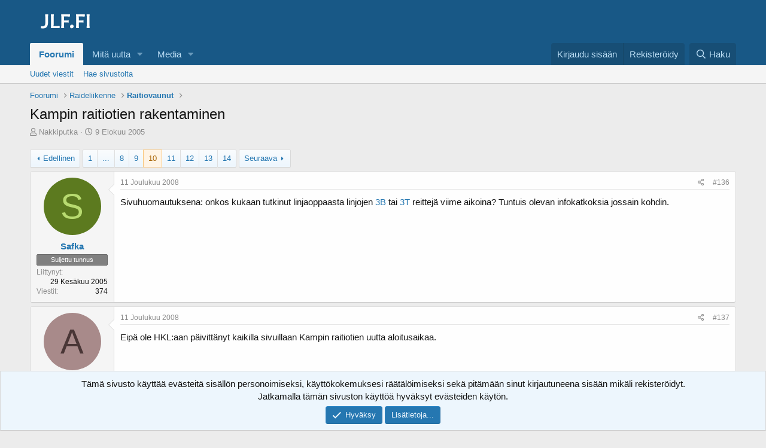

--- FILE ---
content_type: text/html; charset=utf-8
request_url: https://jlf.fi/viestiketjut/kampin-raitiotien-rakentaminen.2720/sivu-10
body_size: 30234
content:
<!DOCTYPE html>
<html id="XF" lang="fi-FI" dir="LTR"
	data-app="public"
	data-template="thread_view"
	data-container-key="node-17"
	data-content-key="thread-2720"
	data-logged-in="false"
	data-cookie-prefix="xf_"
	data-csrf="1768554869,f3346c0c12d4f868fcb575e1beebf969"
	class="has-no-js template-thread_view"
	>
<head>
	<meta charset="utf-8" />
	<meta http-equiv="X-UA-Compatible" content="IE=Edge" />
	<meta name="viewport" content="width=device-width, initial-scale=1, viewport-fit=cover">

	
	
	

	<title>Kampin raitiotien rakentaminen | Sivu 10 | Joukkoliikennefoorumi</title>

	<link rel="manifest" href="/webmanifest.php">
	
		<meta name="theme-color" content="#185886" />
	

	<meta name="apple-mobile-web-app-title" content="JLF">
	
		<link rel="apple-touch-icon" href="/images/favicon-192x192.png">
	

	
		
		<meta name="description" content="Sivuhuomautuksena: onkos kukaan tutkinut linjaoppaasta linjojen 3B tai 3T reittejä viime aikoina? Tuntuis olevan infokatkoksia jossain kohdin." />
		<meta property="og:description" content="Sivuhuomautuksena: onkos kukaan tutkinut linjaoppaasta linjojen 3B tai 3T reittejä viime aikoina? Tuntuis olevan infokatkoksia jossain kohdin." />
		<meta property="twitter:description" content="Sivuhuomautuksena: onkos kukaan tutkinut linjaoppaasta linjojen 3B tai 3T reittejä viime aikoina? Tuntuis olevan infokatkoksia jossain kohdin." />
	
	
		<meta property="og:url" content="https://jlf.fi/viestiketjut/kampin-raitiotien-rakentaminen.2720/" />
	
		<link rel="canonical" href="https://jlf.fi/viestiketjut/kampin-raitiotien-rakentaminen.2720/sivu-10" />
	
		<link rel="prev" href="/viestiketjut/kampin-raitiotien-rakentaminen.2720/sivu-9" />
	
		<link rel="next" href="/viestiketjut/kampin-raitiotien-rakentaminen.2720/sivu-11" />
	

	
		
	
	
	<meta property="og:site_name" content="Joukkoliikennefoorumi" />


	
	
		
	
	
	<meta property="og:type" content="website" />


	
	
		
	
	
	
		<meta property="og:title" content="Kampin raitiotien rakentaminen" />
		<meta property="twitter:title" content="Kampin raitiotien rakentaminen" />
	


	
	
	
	

	
	

	


	<link rel="preload" href="/styles/fonts/fa/fa-regular-400.woff2?_v=5.15.3" as="font" type="font/woff2" crossorigin="anonymous" />


	<link rel="preload" href="/styles/fonts/fa/fa-solid-900.woff2?_v=5.15.3" as="font" type="font/woff2" crossorigin="anonymous" />


<link rel="preload" href="/styles/fonts/fa/fa-brands-400.woff2?_v=5.15.3" as="font" type="font/woff2" crossorigin="anonymous" />

	<link rel="stylesheet" href="/css.php?css=public%3Anormalize.css%2Cpublic%3Afa.css%2Cpublic%3Acore.less%2Cpublic%3Aapp.less&amp;s=1&amp;l=2&amp;d=1736028118&amp;k=e5e64657b1c4ad1b83d14b0edcef0ddd760352ed" />

	<link rel="stylesheet" href="/css.php?css=public%3Abb_code.less%2Cpublic%3Amessage.less%2Cpublic%3Anotices.less%2Cpublic%3Ashare_controls.less%2Cpublic%3Asiropu_ads_manager_ad.less%2Cpublic%3Aextra.less&amp;s=1&amp;l=2&amp;d=1736028118&amp;k=c7857e3e02665d502772a8caae28f3694aa1480c" />

	
		<script src="/js/xf/preamble.min.js?_v=4fd9b062"></script>
	


	
		<link rel="icon" type="image/png" href="https://jlf.fi/images/favicon-32x32.png" sizes="32x32" />
	
	
	
		<script async src="/jc/gtm.js?_v=4fd9b062"></script>
	
	<script>
		window.dataLayer=window.dataLayer||[];function gtag(){dataLayer.push(arguments)}gtag("js",new Date);gtag('config','G-1HWS7Y1715',{'node_id':17,'node_title':'Raitiovaunut','thread_id':2720,'thread_title':'Kampin raitiotien rakentaminen','thread_author':'Nakkiputka','user_properties': {
		
		'pwa':navigator.standalone||window.matchMedia('(display-mode: standalone), (display-mode: minimal-ui)').matches?1:0,'user_group_id':1,
		},});
!function(b,c){"object"==typeof console&&"function"==typeof console.error&&(console.error_old=console.error,console.error=function(){console.error_old.apply(this,arguments);b.gtag("event","exception",{error_type:"console",error_message:arguments[0],fatal:!1})});b.onerror=function(a,d,e){b.gtag("event","exception",{error_type:"javascript",error_message:a,error_location:d,error_line_number:e,fatal:!1})};b.onload=function(){c.querySelectorAll("img").forEach(a=>{a.complete&&0===a.naturalWidth&&b.gtag("event",
"exception",{error_type:"image",error_message:"not_loaded",error_location:a.src,fatal:!1})})}}(window,document);
	</script>

	<script async src="https://u.none.fi/u" data-website-id="6bc19688-65b4-4eb2-8541-1a31e49a22ec"></script>

	

		
			
		

		
	


</head>
<body data-template="thread_view">

	

		
			
		

		
	


	

		
			
		

		
	


<div class="p-pageWrapper" id="top">





<header class="p-header" id="header">
	<div class="p-header-inner">
		<div class="p-header-content">

			<div class="p-header-logo p-header-logo--image">
				<a href="/">
					<img src="/images/jlf.png" srcset="" alt="Joukkoliikennefoorumi"
						width="118" height="60" />
				</a>
			</div>

			
	

		
			
		

		
	


		</div>
	</div>
</header>





	<div class="p-navSticky p-navSticky--primary" data-xf-init="sticky-header">
		
	<nav class="p-nav">
		<div class="p-nav-inner">
			<button type="button" class="button--plain p-nav-menuTrigger button" data-xf-click="off-canvas" data-menu=".js-headerOffCanvasMenu" tabindex="0" aria-label="Valikko"><span class="button-text">
				<i aria-hidden="true"></i>
			</span></button>

			<div class="p-nav-smallLogo">
				<a href="/">
					<img src="/images/jlf.png" srcset="" alt="Joukkoliikennefoorumi"
						width="118" height="60" />
				</a>
			</div>

			<div class="p-nav-scroller hScroller" data-xf-init="h-scroller" data-auto-scroll=".p-navEl.is-selected">
				<div class="hScroller-scroll">
					<ul class="p-nav-list js-offCanvasNavSource">
					
						<li>
							
	<div class="p-navEl is-selected" data-has-children="true">
		

			
	
	<a href="/"
		class="p-navEl-link p-navEl-link--splitMenu "
		
		
		data-nav-id="forums">Foorumi</a>


			<a data-xf-key="1"
				data-xf-click="menu"
				data-menu-pos-ref="< .p-navEl"
				class="p-navEl-splitTrigger"
				role="button"
				tabindex="0"
				aria-label="Toggle expanded"
				aria-expanded="false"
				aria-haspopup="true"></a>

		
		
			<div class="menu menu--structural" data-menu="menu" aria-hidden="true">
				<div class="menu-content">
					
						
	
	
	<a href="/mita-uutta/viestit/"
		class="menu-linkRow u-indentDepth0 js-offCanvasCopy "
		
		
		data-nav-id="newPosts">Uudet viestit</a>

	

					
						
	
	
	<a href="/haku/?type=post"
		class="menu-linkRow u-indentDepth0 js-offCanvasCopy "
		
		
		data-nav-id="searchForums">Hae sivustolta</a>

	

					
				</div>
			</div>
		
	</div>

						</li>
					
						<li>
							
	<div class="p-navEl " data-has-children="true">
		

			
	
	<a href="/mita-uutta/"
		class="p-navEl-link p-navEl-link--splitMenu "
		
		
		data-nav-id="whatsNew">Mitä uutta</a>


			<a data-xf-key="2"
				data-xf-click="menu"
				data-menu-pos-ref="< .p-navEl"
				class="p-navEl-splitTrigger"
				role="button"
				tabindex="0"
				aria-label="Toggle expanded"
				aria-expanded="false"
				aria-haspopup="true"></a>

		
		
			<div class="menu menu--structural" data-menu="menu" aria-hidden="true">
				<div class="menu-content">
					
						
	
	
	<a href="/mita-uutta/viestit/"
		class="menu-linkRow u-indentDepth0 js-offCanvasCopy "
		 rel="nofollow"
		
		data-nav-id="whatsNewPosts">Uudet viestit</a>

	

					
						
	
	
	<a href="/mita-uutta/media/"
		class="menu-linkRow u-indentDepth0 js-offCanvasCopy "
		 rel="nofollow"
		
		data-nav-id="xfmgWhatsNewNewMedia">Uudet mediat</a>

	

					
						
	
	
	<a href="/mita-uutta/mediakommentit/"
		class="menu-linkRow u-indentDepth0 js-offCanvasCopy "
		 rel="nofollow"
		
		data-nav-id="xfmgWhatsNewMediaComments">Uudet mediakommentit</a>

	

					
						
	
	
	<a href="/mita-uutta/viime-toiminnot"
		class="menu-linkRow u-indentDepth0 js-offCanvasCopy "
		 rel="nofollow"
		
		data-nav-id="latestActivity">Viime toiminnot</a>

	

					
				</div>
			</div>
		
	</div>

						</li>
					
						<li>
							
	<div class="p-navEl " data-has-children="true">
		

			
	
	<a href="/media/"
		class="p-navEl-link p-navEl-link--splitMenu "
		
		
		data-nav-id="xfmg">Media</a>


			<a data-xf-key="3"
				data-xf-click="menu"
				data-menu-pos-ref="< .p-navEl"
				class="p-navEl-splitTrigger"
				role="button"
				tabindex="0"
				aria-label="Toggle expanded"
				aria-expanded="false"
				aria-haspopup="true"></a>

		
		
			<div class="menu menu--structural" data-menu="menu" aria-hidden="true">
				<div class="menu-content">
					
						
	
	
	<a href="/mita-uutta/media/"
		class="menu-linkRow u-indentDepth0 js-offCanvasCopy "
		 rel="nofollow"
		
		data-nav-id="xfmgNewMedia">Uudet mediat</a>

	

					
						
	
	
	<a href="/mita-uutta/mediakommentit/"
		class="menu-linkRow u-indentDepth0 js-offCanvasCopy "
		 rel="nofollow"
		
		data-nav-id="xfmgNewComments">Uudet mediakommentit</a>

	

					
						
	
	
	<a href="/haku/?type=xfmg_media"
		class="menu-linkRow u-indentDepth0 js-offCanvasCopy "
		
		
		data-nav-id="xfmgSearchMedia">Mediahaku</a>

	

					
				</div>
			</div>
		
	</div>

						</li>
					
					</ul>
				</div>
			</div>

			<div class="p-nav-opposite">
				<div class="p-navgroup p-account p-navgroup--guest">
					
						<a href="/kirjaudu/" class="p-navgroup-link p-navgroup-link--textual p-navgroup-link--logIn"
							data-xf-click="overlay" data-follow-redirects="on">
							<span class="p-navgroup-linkText">Kirjaudu sisään</span>
						</a>
						
							<a href="/luo-tunnus/" class="p-navgroup-link p-navgroup-link--textual p-navgroup-link--register"
								data-xf-click="overlay" data-follow-redirects="on">
								<span class="p-navgroup-linkText">Rekisteröidy</span>
							</a>
						
					
				</div>

				<div class="p-navgroup p-discovery">
					<a href="/mita-uutta/"
						class="p-navgroup-link p-navgroup-link--iconic p-navgroup-link--whatsnew"
						aria-label="Yleiskatsaus"
						title="Yleiskatsaus">
						<i aria-hidden="true"></i>
						<span class="p-navgroup-linkText">Yleiskatsaus</span>
					</a>

					
						<a href="/haku/"
							class="p-navgroup-link p-navgroup-link--iconic p-navgroup-link--search"
							data-xf-click="menu"
							data-xf-key="/"
							aria-label="Haku"
							aria-expanded="false"
							aria-haspopup="true"
							title="Haku">
							<i aria-hidden="true"></i>
							<span class="p-navgroup-linkText">Haku</span>
						</a>
						<div class="menu menu--structural menu--wide" data-menu="menu" aria-hidden="true">
							<form action="/haku/search" method="post"
								class="menu-content"
								data-xf-init="quick-search">

								<h3 class="menu-header">Haku</h3>
								
								<div class="menu-row">
									
										<div class="inputGroup inputGroup--joined">
											<input type="text" class="input" name="keywords" placeholder="Haku..." aria-label="Haku" data-menu-autofocus="true" />
											
			<select name="constraints" class="js-quickSearch-constraint input" aria-label="Search within">
				<option value="">Kaikkialta</option>
<option value="{&quot;search_type&quot;:&quot;post&quot;}">Viestiketjut</option>
<option value="{&quot;search_type&quot;:&quot;post&quot;,&quot;c&quot;:{&quot;nodes&quot;:[17],&quot;child_nodes&quot;:1}}">Tämä osio</option>
<option value="{&quot;search_type&quot;:&quot;post&quot;,&quot;c&quot;:{&quot;thread&quot;:2720}}">Tämä viestiketju</option>

			</select>
		
										</div>
									
								</div>

								
								<div class="menu-row">
									<label class="iconic"><input type="checkbox"  name="c[title_only]" value="1" /><i aria-hidden="true"></i><span class="iconic-label">Hae vain otsikoista

												
													<span tabindex="0" role="button"
														data-xf-init="tooltip" data-trigger="hover focus click" title="Myös tunnisteista etsitään mikäli ne ovat tuettuja.">

														<i class="fa--xf far fa-question-circle u-muted u-smaller" aria-hidden="true"></i>
													</span></span></label>

								</div>
								
								<div class="menu-row">
									<div class="inputGroup">
										<span class="inputGroup-text" id="ctrl_search_menu_by_member">Kirjoittaja:</span>
										<input type="text" class="input" name="c[users]" data-xf-init="auto-complete" placeholder="Jäsen" aria-labelledby="ctrl_search_menu_by_member" />
									</div>
								</div>
								

	
	

<div class="menu-footer">
									<span class="menu-footer-controls">
										<button type="submit" class="button--primary button button--icon button--icon--search"><span class="button-text">Haku</span></button>
										<a href="/haku/" class="button"><span class="button-text">Mukautettu haku...</span></a>
									</span>
								</div>

								<input type="hidden" name="_xfToken" value="1768554869,f3346c0c12d4f868fcb575e1beebf969" />
							</form>
						</div>
					
				</div>
			</div>
		</div>
	</nav>

	</div>
	
	
		<div class="p-sectionLinks">
			<div class="p-sectionLinks-inner hScroller" data-xf-init="h-scroller">
				<div class="hScroller-scroll">
					<ul class="p-sectionLinks-list">
					
						<li>
							
	<div class="p-navEl " >
		

			
	
	<a href="/mita-uutta/viestit/"
		class="p-navEl-link "
		
		data-xf-key="alt+1"
		data-nav-id="newPosts">Uudet viestit</a>


			

		
		
	</div>

						</li>
					
						<li>
							
	<div class="p-navEl " >
		

			
	
	<a href="/haku/?type=post"
		class="p-navEl-link "
		
		data-xf-key="alt+2"
		data-nav-id="searchForums">Hae sivustolta</a>


			

		
		
	</div>

						</li>
					
					</ul>
				</div>
			</div>
		</div>
	



<div class="offCanvasMenu offCanvasMenu--nav js-headerOffCanvasMenu" data-menu="menu" aria-hidden="true" data-ocm-builder="navigation">
	<div class="offCanvasMenu-backdrop" data-menu-close="true"></div>
	<div class="offCanvasMenu-content">
		<div class="offCanvasMenu-header">
			Valikko
			<a class="offCanvasMenu-closer" data-menu-close="true" role="button" tabindex="0" aria-label="Sulje"></a>
		</div>
		
			<div class="p-offCanvasRegisterLink">
				<div class="offCanvasMenu-linkHolder">
					<a href="/kirjaudu/" class="offCanvasMenu-link" data-xf-click="overlay" data-menu-close="true">
						Kirjaudu sisään
					</a>
				</div>
				<hr class="offCanvasMenu-separator" />
				
					<div class="offCanvasMenu-linkHolder">
						<a href="/luo-tunnus/" class="offCanvasMenu-link" data-xf-click="overlay" data-menu-close="true">
							Rekisteröidy
						</a>
					</div>
					<hr class="offCanvasMenu-separator" />
				
			</div>
		
		<div class="js-offCanvasNavTarget"></div>
		<div class="offCanvasMenu-installBanner js-installPromptContainer" style="display: none;" data-xf-init="install-prompt">
			<div class="offCanvasMenu-installBanner-header">Asenna sovellus</div>
			<button type="button" class="js-installPromptButton button"><span class="button-text">Asenna</span></button>
			<template class="js-installTemplateIOS">
<script>gtag('event','tutorial_begin');</script>
				<div class="overlay-title">Sovelluksen asentaminen iOS:ssä</div>
				<div class="block-body">
					<div class="block-row">
						<p>
							Seuraa alla olevaa videota nähdäksesi, miten asennat sivustomme verkkosovelluksena aloitusnäytöllesi.
						</p>
						<p style="text-align: center">
							<video src="/styles/default/xenforo/add_to_home.mp4"
								width="280" height="480" autoplay loop muted playsinline></video>
						</p>
						<p>
							<small><strong>Huom.:</strong> This feature may not be available in some browsers.</small>
						</p>
					</div>
				</div>
			</template>
		</div>
	</div>
</div>

<div class="p-body">
	<div class="p-body-inner">
		<!--XF:EXTRA_OUTPUT-->


		

		

		
	

		
			
		

		
	


		
	
		<ul class="p-breadcrumbs "
			itemscope itemtype="https://schema.org/BreadcrumbList">
		
			

			
			

			
				
				
	<li itemprop="itemListElement" itemscope itemtype="https://schema.org/ListItem">
		<a href="/" itemprop="item">
			<span itemprop="name">Foorumi</span>
		</a>
		<meta itemprop="position" content="1" />
	</li>

			

			
			
				
				
	<li itemprop="itemListElement" itemscope itemtype="https://schema.org/ListItem">
		<a href="/kategoriat/raideliikenne.5/" itemprop="item">
			<span itemprop="name">Raideliikenne</span>
		</a>
		<meta itemprop="position" content="2" />
	</li>

			
				
				
	<li itemprop="itemListElement" itemscope itemtype="https://schema.org/ListItem">
		<a href="/foorumit/raitiovaunut.17/" itemprop="item">
			<span itemprop="name">Raitiovaunut</span>
		</a>
		<meta itemprop="position" content="3" />
	</li>

			

		
		</ul>
	

		
	

		
			
		

		
	



		
	<noscript class="js-jsWarning"><div class="blockMessage blockMessage--important blockMessage--iconic u-noJsOnly">JavaScript on poistettu käytöstä. Paremman käyttökokemuksen saamiseksi ota JavaScript käyttöön selaimessasi ennen kuin jatkat.</div></noscript>

		
	<div class="blockMessage blockMessage--important blockMessage--iconic js-browserWarning" style="display: none">Käytät vanhentunutta selainta. Selaimesi ei mahdollisesti näytä tätä tai muita sivustoja oikein. Sinun tulisi päivittää selaimesi tai käyttää <a href="https://www.google.com/chrome/" target="_blank" rel="noopener">vaihtoehtoista selainta.</a>.</div>


		
			<div class="p-body-header">
			
				
					<div class="p-title ">
					
						
							<h1 class="p-title-value">Kampin raitiotien rakentaminen
	
	
	

</h1>
						
						
					
					</div>
				

				
					<div class="p-description">
	<ul class="listInline listInline--bullet">
		<li>
			<i class="fa--xf far fa-user" aria-hidden="true" title="Viestiketjun aloittaja"></i>
			<span class="u-srOnly">Viestiketjun aloittaja</span>

			<a href="/jasenet/nakkiputka.24/" class="username  u-concealed" dir="auto" data-user-id="24" data-xf-init="member-tooltip">Nakkiputka</a>
		</li>
		<li>
			<i class="fa--xf far fa-clock" aria-hidden="true" title="Aloituspäivämäärä"></i>
			<span class="u-srOnly">Aloituspäivämäärä</span>

			<a href="/viestiketjut/kampin-raitiotien-rakentaminen.2720/" class="u-concealed"><time  class="u-dt" dir="auto" datetime="2005-08-09T01:04:38+0300" data-time="1123538678" data-date-string="9 Elokuu 2005" data-time-string="01:04" title="9 Elokuu 2005 klo 01:04">9 Elokuu 2005</time></a>
		</li>
		
	

	


</ul>
</div>
				
			
			</div>
		

		<div class="p-body-main  ">
			
			<div class="p-body-contentCol"></div>
			

			

			<div class="p-body-content">
				
	

		
			
		

		
	


				<div class="p-body-pageContent">










	
	
	
		
	
	
	


	
	
	
		
	
	
	


	
	
		
	
	
	


	
	












	

	
		
		
	









 <div class="samCodeUnit samAlignCenter" data-position="thread_view_above_messages"> <div class="samItem" data-xf-init="sam-item sam-monitor" data-id="5" data-cl="2" data-cv="true" data-cc="true"> <script async src="https://pagead2.googlesyndication.com/pagead/js/adsbygoogle.js?client=ca-pub-9965652445424493"
     crossorigin="anonymous"></script> <!-- XF Thread view - Above messages (Guest) --> <ins class="adsbygoogle"
     style="display:block"
     data-ad-client="ca-pub-9965652445424493"
     data-ad-slot="9807626077"
     data-ad-format="auto"
     data-full-width-responsive="true"></ins> <script> (adsbygoogle = window.adsbygoogle || []).push({}); </script> </div> </div> 










	

		
			
		

		
	



	

		
			
		

		
	



<div class="block block--messages" data-xf-init="" data-type="post" data-href="/inline-mod/" data-search-target="*">

	<span class="u-anchorTarget" id="posts"></span>

	
		
	

	

	<div class="block-outer"><div class="block-outer-main"><nav class="pageNavWrapper pageNavWrapper--mixed ">



<div class="pageNav pageNav--skipStart pageNav--skipEnd">
	
		<a href="/viestiketjut/kampin-raitiotien-rakentaminen.2720/sivu-9" class="pageNav-jump pageNav-jump--prev">Edellinen</a>
	

	<ul class="pageNav-main">
		

	
		<li class="pageNav-page "><a href="/viestiketjut/kampin-raitiotien-rakentaminen.2720/">1</a></li>
	


		
			
				<li class="pageNav-page pageNav-page--skip pageNav-page--skipStart">
					<a data-xf-init="tooltip" title="Mene sivulle"
						data-xf-click="menu"
						role="button" tabindex="0" aria-expanded="false" aria-haspopup="true">...</a>
					

	<div class="menu menu--pageJump" data-menu="menu" aria-hidden="true">
		<div class="menu-content">
			<h4 class="menu-header">Mene sivulle</h4>
			<div class="menu-row" data-xf-init="page-jump" data-page-url="/viestiketjut/kampin-raitiotien-rakentaminen.2720/sivu-%page%">
				<div class="inputGroup inputGroup--numbers">
					<div class="inputGroup inputGroup--numbers inputNumber" data-xf-init="number-box"><input type="number" pattern="\d*" class="input input--number js-numberBoxTextInput input input--numberNarrow js-pageJumpPage" value="7"  min="1" max="14" step="1" required="required" data-menu-autofocus="true" /></div>
					<span class="inputGroup-text"><button type="button" class="js-pageJumpGo button"><span class="button-text">Suorita</span></button></span>
				</div>
			</div>
		</div>
	</div>

				</li>
			
		

		
			

	
		<li class="pageNav-page pageNav-page--earlier"><a href="/viestiketjut/kampin-raitiotien-rakentaminen.2720/sivu-8">8</a></li>
	

		
			

	
		<li class="pageNav-page pageNav-page--earlier"><a href="/viestiketjut/kampin-raitiotien-rakentaminen.2720/sivu-9">9</a></li>
	

		
			

	
		<li class="pageNav-page pageNav-page--current "><a href="/viestiketjut/kampin-raitiotien-rakentaminen.2720/sivu-10">10</a></li>
	

		
			

	
		<li class="pageNav-page pageNav-page--later"><a href="/viestiketjut/kampin-raitiotien-rakentaminen.2720/sivu-11">11</a></li>
	

		
			

	
		<li class="pageNav-page pageNav-page--later"><a href="/viestiketjut/kampin-raitiotien-rakentaminen.2720/sivu-12">12</a></li>
	

		

		
			
				

	
		<li class="pageNav-page pageNav-page--later"><a href="/viestiketjut/kampin-raitiotien-rakentaminen.2720/sivu-13">13</a></li>
	

			
		

		

	
		<li class="pageNav-page "><a href="/viestiketjut/kampin-raitiotien-rakentaminen.2720/sivu-14">14</a></li>
	

	</ul>

	
		<a href="/viestiketjut/kampin-raitiotien-rakentaminen.2720/sivu-11" class="pageNav-jump pageNav-jump--next">Seuraava</a>
	
</div>

<div class="pageNavSimple">
	
		<a href="/viestiketjut/kampin-raitiotien-rakentaminen.2720/"
			class="pageNavSimple-el pageNavSimple-el--first"
			data-xf-init="tooltip" title="Ensimmäinen">
			<i aria-hidden="true"></i> <span class="u-srOnly">Ensimmäinen</span>
		</a>
		<a href="/viestiketjut/kampin-raitiotien-rakentaminen.2720/sivu-9" class="pageNavSimple-el pageNavSimple-el--prev">
			<i aria-hidden="true"></i> Edellinen
		</a>
	

	<a class="pageNavSimple-el pageNavSimple-el--current"
		data-xf-init="tooltip" title="Mene sivulle"
		data-xf-click="menu" role="button" tabindex="0" aria-expanded="false" aria-haspopup="true">
		10 / 14
	</a>
	

	<div class="menu menu--pageJump" data-menu="menu" aria-hidden="true">
		<div class="menu-content">
			<h4 class="menu-header">Mene sivulle</h4>
			<div class="menu-row" data-xf-init="page-jump" data-page-url="/viestiketjut/kampin-raitiotien-rakentaminen.2720/sivu-%page%">
				<div class="inputGroup inputGroup--numbers">
					<div class="inputGroup inputGroup--numbers inputNumber" data-xf-init="number-box"><input type="number" pattern="\d*" class="input input--number js-numberBoxTextInput input input--numberNarrow js-pageJumpPage" value="10"  min="1" max="14" step="1" required="required" data-menu-autofocus="true" /></div>
					<span class="inputGroup-text"><button type="button" class="js-pageJumpGo button"><span class="button-text">Suorita</span></button></span>
				</div>
			</div>
		</div>
	</div>


	
		<a href="/viestiketjut/kampin-raitiotien-rakentaminen.2720/sivu-11" class="pageNavSimple-el pageNavSimple-el--next">
			Seuraava <i aria-hidden="true"></i>
		</a>
		<a href="/viestiketjut/kampin-raitiotien-rakentaminen.2720/sivu-14"
			class="pageNavSimple-el pageNavSimple-el--last"
			data-xf-init="tooltip" title="Last">
			<i aria-hidden="true"></i> <span class="u-srOnly">Last</span>
		</a>
	
</div>

</nav>



</div></div>

	

	
		
	<div class="block-outer js-threadStatusField"></div>

	

	<div class="block-container lbContainer"
		data-xf-init="lightbox select-to-quote"
		data-message-selector=".js-post"
		data-lb-id="thread-2720"
		data-lb-universal="0">

		<div class="block-body js-replyNewMessageContainer">
			
				


	

		
			
		

		
	



					

					
						

	
	

	

	
	<article class="message message--post js-post js-inlineModContainer  "
		data-author="Safka"
		data-content="post-59701"
		id="js-post-59701"
		itemscope itemtype="https://schema.org/Comment" itemid="https://jlf.fi/viestit/59701/">

		
			<meta itemprop="parentItem" itemscope itemid="https://jlf.fi/viestiketjut/kampin-raitiotien-rakentaminen.2720/" />
		

		<span class="u-anchorTarget" id="post-59701"></span>

		
			<div class="message-inner">
				
					<div class="message-cell message-cell--user">
						

	<section class="message-user"
		itemprop="author" itemscope itemtype="https://schema.org/Person" itemid="https://jlf.fi/jasenet/safka.52/">

		
			<meta itemprop="url" content="https://jlf.fi/jasenet/safka.52/" />
		

		<div class="message-avatar ">
			<div class="message-avatar-wrapper">
				<a href="/jasenet/safka.52/" class="avatar avatar--m avatar--default avatar--default--dynamic" data-user-id="52" data-xf-init="member-tooltip" style="background-color: #5c7a1f; color: #b8db70">
			<span class="avatar-u52-m" role="img" aria-label="Safka">S</span> 
		</a>
				
			</div>
		</div>
		<div class="message-userDetails">
			<h4 class="message-name"><a href="/jasenet/safka.52/" class="username " dir="auto" data-user-id="52" data-xf-init="member-tooltip"><span itemprop="name">Safka</span></a></h4>
			
			<div class="userBanner userBanner userBanner--gray message-userBanner" itemprop="jobTitle"><span class="userBanner-before"></span><strong>Suljettu tunnus</strong><span class="userBanner-after"></span></div>
		</div>
		
			
			
				<div class="message-userExtras">
				
					
						<dl class="pairs pairs--justified">
							<dt>Liittynyt</dt>
							<dd>29 Kesäkuu 2005</dd>
						</dl>
					
					
						<dl class="pairs pairs--justified">
							<dt>Viestit</dt>
							<dd>374</dd>
						</dl>
					
					
					
					
					
					
					
					
				
				</div>
			
		
		<span class="message-userArrow"></span>
	</section>

					</div>
				

				
					<div class="message-cell message-cell--main">
					
						<div class="message-main js-quickEditTarget">

							
								

	

	<header class="message-attribution message-attribution--split">
		<ul class="message-attribution-main listInline ">
			
			
			<li class="u-concealed">
				<a href="/viestiketjut/kampin-raitiotien-rakentaminen.2720/viesti-59701" rel="nofollow" itemprop="url">
					<time  class="u-dt" dir="auto" datetime="2008-12-11T19:42:30+0200" data-time="1229017350" data-date-string="11 Joulukuu 2008" data-time-string="19:42" title="11 Joulukuu 2008 klo 19:42" itemprop="datePublished">11 Joulukuu 2008</time>
				</a>
			</li>
			
		</ul>

		<ul class="message-attribution-opposite message-attribution-opposite--list ">
			
			<li>
				<a href="/viestiketjut/kampin-raitiotien-rakentaminen.2720/viesti-59701"
					class="message-attribution-gadget"
					data-xf-init="share-tooltip"
					data-href="/viestit/59701/share"
					aria-label="Jaa"
					rel="nofollow">
					<i class="fa--xf far fa-share-alt" aria-hidden="true"></i>
				</a>
			</li>
			
			
				<li>
					<a href="/viestiketjut/kampin-raitiotien-rakentaminen.2720/viesti-59701" rel="nofollow">
						#136
					</a>
				</li>
			
		</ul>
	</header>

							

							<div class="message-content js-messageContent">
							

								
									
	





	
	

								

								
									
	

	<div class="message-userContent lbContainer js-lbContainer "
		data-lb-id="post-59701"
		data-lb-caption-desc="Safka &middot; 11 Joulukuu 2008 klo 19:42">

		

		<article class="message-body js-selectToQuote">
			
				
			

			<div itemprop="text">
				
					
	

		
			
		

		
	

<div class="bbWrapper">Sivuhuomautuksena: onkos kukaan tutkinut linjaoppaasta linjojen <a href="http://aikataulut.ytv.fi/reittiopas/fi/line/?sline%5B%5D=1353%3A2%3A1003B+%3A20090101%3A&amp;keya=&amp;line=3b&amp;showline=N%E4yt%E4+linjan+reitti&amp;px=2552530&amp;py=6674110&amp;ppx=2552530&amp;ppy=6674110&amp;zx=2552530&amp;zy=6674110&amp;type=&amp;zoom=4&amp;width=600&amp;height=400&amp;adv=&amp;click=1&amp;cs=&amp;nc=0&amp;fcmap=&amp;mapstyle=" target="_blank" class="link link--external" data-proxy-href="/proxy.php?link=http%3A%2F%2Faikataulut.ytv.fi%2Freittiopas%2Ffi%2Fline%2F%3Fsline%255B%255D%3D1353%253A2%253A1003B%2B%253A20090101%253A%26keya%3D%26line%3D3b%26showline%3DN%25E4yt%25E4%2Blinjan%2Breitti%26px%3D2552530%26py%3D6674110%26ppx%3D2552530%26ppy%3D6674110%26zx%3D2552530%26zy%3D6674110%26type%3D%26zoom%3D4%26width%3D600%26height%3D400%26adv%3D%26click%3D1%26cs%3D%26nc%3D0%26fcmap%3D%26mapstyle%3D&amp;hash=c4369088b4e9fbee79a7163e92d8bc2c" rel="nofollow ugc noopener">3B</a> tai <a href="http://aikataulut.ytv.fi/reittiopas/fi/line/?sline%5B%5D=1355%3A2%3A1003T+%3A20090101%3A&amp;keya=&amp;line=3t&amp;showline=N%E4yt%E4+linjan+reitti&amp;px=2552217&amp;py=6674310&amp;ppx=2552217&amp;ppy=6674310&amp;zx=2552217&amp;zy=6674310&amp;type=&amp;zoom=4&amp;width=600&amp;height=400&amp;adv=&amp;click=1&amp;cs=&amp;nc=0&amp;fcmap=&amp;mapstyle=" target="_blank" class="link link--external" data-proxy-href="/proxy.php?link=http%3A%2F%2Faikataulut.ytv.fi%2Freittiopas%2Ffi%2Fline%2F%3Fsline%255B%255D%3D1355%253A2%253A1003T%2B%253A20090101%253A%26keya%3D%26line%3D3t%26showline%3DN%25E4yt%25E4%2Blinjan%2Breitti%26px%3D2552217%26py%3D6674310%26ppx%3D2552217%26ppy%3D6674310%26zx%3D2552217%26zy%3D6674310%26type%3D%26zoom%3D4%26width%3D600%26height%3D400%26adv%3D%26click%3D1%26cs%3D%26nc%3D0%26fcmap%3D%26mapstyle%3D&amp;hash=f3a8a7e49988bf1939c6b0da44b7da14" rel="nofollow ugc noopener">3T</a> reittejä viime aikoina? Tuntuis olevan infokatkoksia jossain kohdin.</div>

	

		
			
		

		
	

				
			</div>

			<div class="js-selectToQuoteEnd">&nbsp;</div>
			
				
			
		</article>

		

		
	</div>

								

								
									
	

	

								

								
									
	

		
			
		

		
	


	


	

		
			
		

		
	

								

							
							</div>

							
								
	

	<footer class="message-footer">
		
			<div class="message-microdata" itemprop="interactionStatistic" itemtype="https://schema.org/InteractionCounter" itemscope>
				<meta itemprop="userInteractionCount" content="0" />
				<meta itemprop="interactionType" content="https://schema.org/LikeAction" />
			</div>
		

		

		<div class="reactionsBar js-reactionsList ">
			
		</div>

		<div class="js-historyTarget message-historyTarget toggleTarget" data-href="trigger-href"></div>
	</footer>

							
						</div>

					
					</div>
				
			</div>
		
	</article>

	
	

					

					

				

	

		
			
		

		
	




	

		
			
		

		
	



					

					
						

	
	

	

	
	<article class="message message--post js-post js-inlineModContainer  "
		data-author="Albert"
		data-content="post-59702"
		id="js-post-59702"
		itemscope itemtype="https://schema.org/Comment" itemid="https://jlf.fi/viestit/59702/">

		
			<meta itemprop="parentItem" itemscope itemid="https://jlf.fi/viestiketjut/kampin-raitiotien-rakentaminen.2720/" />
		

		<span class="u-anchorTarget" id="post-59702"></span>

		
			<div class="message-inner">
				
					<div class="message-cell message-cell--user">
						

	<section class="message-user"
		itemprop="author" itemscope itemtype="https://schema.org/Person" itemid="https://jlf.fi/jasenet/albert.54/">

		
			<meta itemprop="url" content="https://jlf.fi/jasenet/albert.54/" />
		

		<div class="message-avatar ">
			<div class="message-avatar-wrapper">
				<a href="/jasenet/albert.54/" class="avatar avatar--m avatar--default avatar--default--dynamic" data-user-id="54" data-xf-init="member-tooltip" style="background-color: #a88a8a; color: #493636">
			<span class="avatar-u54-m" role="img" aria-label="Albert">A</span> 
		</a>
				
			</div>
		</div>
		<div class="message-userDetails">
			<h4 class="message-name"><a href="/jasenet/albert.54/" class="username " dir="auto" data-user-id="54" data-xf-init="member-tooltip"><span itemprop="name">Albert</span></a></h4>
			
			<div class="userBanner userBanner userBanner--gray message-userBanner" itemprop="jobTitle"><span class="userBanner-before"></span><strong>Suljettu tunnus</strong><span class="userBanner-after"></span></div>
		</div>
		
			
			
				<div class="message-userExtras">
				
					
						<dl class="pairs pairs--justified">
							<dt>Liittynyt</dt>
							<dd>29 Kesäkuu 2005</dd>
						</dl>
					
					
						<dl class="pairs pairs--justified">
							<dt>Viestit</dt>
							<dd>2,224</dd>
						</dl>
					
					
					
					
					
					
					
					
				
				</div>
			
		
		<span class="message-userArrow"></span>
	</section>

					</div>
				

				
					<div class="message-cell message-cell--main">
					
						<div class="message-main js-quickEditTarget">

							
								

	

	<header class="message-attribution message-attribution--split">
		<ul class="message-attribution-main listInline ">
			
			
			<li class="u-concealed">
				<a href="/viestiketjut/kampin-raitiotien-rakentaminen.2720/viesti-59702" rel="nofollow" itemprop="url">
					<time  class="u-dt" dir="auto" datetime="2008-12-11T20:11:03+0200" data-time="1229019063" data-date-string="11 Joulukuu 2008" data-time-string="20:11" title="11 Joulukuu 2008 klo 20:11" itemprop="datePublished">11 Joulukuu 2008</time>
				</a>
			</li>
			
		</ul>

		<ul class="message-attribution-opposite message-attribution-opposite--list ">
			
			<li>
				<a href="/viestiketjut/kampin-raitiotien-rakentaminen.2720/viesti-59702"
					class="message-attribution-gadget"
					data-xf-init="share-tooltip"
					data-href="/viestit/59702/share"
					aria-label="Jaa"
					rel="nofollow">
					<i class="fa--xf far fa-share-alt" aria-hidden="true"></i>
				</a>
			</li>
			
			
				<li>
					<a href="/viestiketjut/kampin-raitiotien-rakentaminen.2720/viesti-59702" rel="nofollow">
						#137
					</a>
				</li>
			
		</ul>
	</header>

							

							<div class="message-content js-messageContent">
							

								
									
	





	
	

								

								
									
	

	<div class="message-userContent lbContainer js-lbContainer "
		data-lb-id="post-59702"
		data-lb-caption-desc="Albert &middot; 11 Joulukuu 2008 klo 20:11">

		

		<article class="message-body js-selectToQuote">
			
				
			

			<div itemprop="text">
				
					
	

		
			
		

		
	

<div class="bbWrapper">Eipä ole HKL:aan päivittänyt kaikilla sivuillaan Kampin raitiotien uutta aloitusaikaa.</div>

	

		
			
		

		
	

				
			</div>

			<div class="js-selectToQuoteEnd">&nbsp;</div>
			
				
			
		</article>

		

		
	</div>

								

								
									
	

	

								

								
									
	

		
			
		

		
	


	


	

		
			
		

		
	

								

							
							</div>

							
								
	

	<footer class="message-footer">
		
			<div class="message-microdata" itemprop="interactionStatistic" itemtype="https://schema.org/InteractionCounter" itemscope>
				<meta itemprop="userInteractionCount" content="0" />
				<meta itemprop="interactionType" content="https://schema.org/LikeAction" />
			</div>
		

		

		<div class="reactionsBar js-reactionsList ">
			
		</div>

		<div class="js-historyTarget message-historyTarget toggleTarget" data-href="trigger-href"></div>
	</footer>

							
						</div>

					
					</div>
				
			</div>
		
	</article>

	
	

					

					

				

	

		
			
		

		
	




	

		
			
		

		
	



					

					
						

	
	

	

	
	<article class="message message--post js-post js-inlineModContainer  "
		data-author="339-DF"
		data-content="post-59703"
		id="js-post-59703"
		itemscope itemtype="https://schema.org/Comment" itemid="https://jlf.fi/viestit/59703/">

		
			<meta itemprop="parentItem" itemscope itemid="https://jlf.fi/viestiketjut/kampin-raitiotien-rakentaminen.2720/" />
		

		<span class="u-anchorTarget" id="post-59703"></span>

		
			<div class="message-inner">
				
					<div class="message-cell message-cell--user">
						

	<section class="message-user"
		itemprop="author" itemscope itemtype="https://schema.org/Person" itemid="https://jlf.fi/jasenet/339-df.167/">

		
			<meta itemprop="url" content="https://jlf.fi/jasenet/339-df.167/" />
		

		<div class="message-avatar ">
			<div class="message-avatar-wrapper">
				<a href="/jasenet/339-df.167/" class="avatar avatar--m" data-user-id="167" data-xf-init="member-tooltip">
			<img src="/data/avatars/m/0/167.jpg?1708116241"  alt="339-DF" class="avatar-u167-m" width="96" height="96" loading="lazy" itemprop="image" /> 
		</a>
				
			</div>
		</div>
		<div class="message-userDetails">
			<h4 class="message-name"><a href="/jasenet/339-df.167/" class="username " dir="auto" data-user-id="167" data-xf-init="member-tooltip"><span itemprop="name">339-DF</span></a></h4>
			
			<div class="userBanner userBanner userBanner--lightGreen message-userBanner" itemprop="jobTitle"><span class="userBanner-before"></span><strong>Tunnistettu jäsen</strong><span class="userBanner-after"></span></div>
		</div>
		
			
			
				<div class="message-userExtras">
				
					
						<dl class="pairs pairs--justified">
							<dt>Liittynyt</dt>
							<dd>8 Elokuu 2005</dd>
						</dl>
					
					
						<dl class="pairs pairs--justified">
							<dt>Viestit</dt>
							<dd>8,966</dd>
						</dl>
					
					
					
					
					
					
					
					
				
				</div>
			
		
		<span class="message-userArrow"></span>
	</section>

					</div>
				

				
					<div class="message-cell message-cell--main">
					
						<div class="message-main js-quickEditTarget">

							
								

	

	<header class="message-attribution message-attribution--split">
		<ul class="message-attribution-main listInline ">
			
			
			<li class="u-concealed">
				<a href="/viestiketjut/kampin-raitiotien-rakentaminen.2720/viesti-59703" rel="nofollow" itemprop="url">
					<time  class="u-dt" dir="auto" datetime="2008-12-11T20:20:55+0200" data-time="1229019655" data-date-string="11 Joulukuu 2008" data-time-string="20:20" title="11 Joulukuu 2008 klo 20:20" itemprop="datePublished">11 Joulukuu 2008</time>
				</a>
			</li>
			
		</ul>

		<ul class="message-attribution-opposite message-attribution-opposite--list ">
			
			<li>
				<a href="/viestiketjut/kampin-raitiotien-rakentaminen.2720/viesti-59703"
					class="message-attribution-gadget"
					data-xf-init="share-tooltip"
					data-href="/viestit/59703/share"
					aria-label="Jaa"
					rel="nofollow">
					<i class="fa--xf far fa-share-alt" aria-hidden="true"></i>
				</a>
			</li>
			
			
				<li>
					<a href="/viestiketjut/kampin-raitiotien-rakentaminen.2720/viesti-59703" rel="nofollow">
						#138
					</a>
				</li>
			
		</ul>
	</header>

							

							<div class="message-content js-messageContent">
							

								
									
	





	
	

								

								
									
	

	<div class="message-userContent lbContainer js-lbContainer "
		data-lb-id="post-59703"
		data-lb-caption-desc="339-DF &middot; 11 Joulukuu 2008 klo 20:20">

		

		<article class="message-body js-selectToQuote">
			
				
			

			<div itemprop="text">
				
					
	

		
			
		

		
	

<div class="bbWrapper"><blockquote data-attributes="member: 52" data-quote="Safka" data-source="post: 59701"
	class="bbCodeBlock bbCodeBlock--expandable bbCodeBlock--quote js-expandWatch">
	
		<div class="bbCodeBlock-title">
			
				<a href="/goto/post?id=59701"
					class="bbCodeBlock-sourceJump"
					rel="nofollow"
					data-xf-click="attribution"
					data-content-selector="#post-59701">Safka sanoi:</a>
			
		</div>
	
	<div class="bbCodeBlock-content">
		
		<div class="bbCodeBlock-expandContent js-expandContent ">
			Sivuhuomautuksena: onkos kukaan tutkinut linjaoppaasta linjojen <a href="http://aikataulut.ytv.fi/reittiopas/fi/line/?sline%5B%5D=1353%3A2%3A1003B+%3A20090101%3A&amp;keya=&amp;line=3b&amp;showline=N%E4yt%E4+linjan+reitti&amp;px=2552530&amp;py=6674110&amp;ppx=2552530&amp;ppy=6674110&amp;zx=2552530&amp;zy=6674110&amp;type=&amp;zoom=4&amp;width=600&amp;height=400&amp;adv=&amp;click=1&amp;cs=&amp;nc=0&amp;fcmap=&amp;mapstyle=" target="_blank" class="link link--external" data-proxy-href="/proxy.php?link=http%3A%2F%2Faikataulut.ytv.fi%2Freittiopas%2Ffi%2Fline%2F%3Fsline%255B%255D%3D1353%253A2%253A1003B%2B%253A20090101%253A%26keya%3D%26line%3D3b%26showline%3DN%25E4yt%25E4%2Blinjan%2Breitti%26px%3D2552530%26py%3D6674110%26ppx%3D2552530%26ppy%3D6674110%26zx%3D2552530%26zy%3D6674110%26type%3D%26zoom%3D4%26width%3D600%26height%3D400%26adv%3D%26click%3D1%26cs%3D%26nc%3D0%26fcmap%3D%26mapstyle%3D&amp;hash=c4369088b4e9fbee79a7163e92d8bc2c" rel="nofollow ugc noopener">3B</a> tai <a href="http://aikataulut.ytv.fi/reittiopas/fi/line/?sline%5B%5D=1355%3A2%3A1003T+%3A20090101%3A&amp;keya=&amp;line=3t&amp;showline=N%E4yt%E4+linjan+reitti&amp;px=2552217&amp;py=6674310&amp;ppx=2552217&amp;ppy=6674310&amp;zx=2552217&amp;zy=6674310&amp;type=&amp;zoom=4&amp;width=600&amp;height=400&amp;adv=&amp;click=1&amp;cs=&amp;nc=0&amp;fcmap=&amp;mapstyle=" target="_blank" class="link link--external" data-proxy-href="/proxy.php?link=http%3A%2F%2Faikataulut.ytv.fi%2Freittiopas%2Ffi%2Fline%2F%3Fsline%255B%255D%3D1355%253A2%253A1003T%2B%253A20090101%253A%26keya%3D%26line%3D3t%26showline%3DN%25E4yt%25E4%2Blinjan%2Breitti%26px%3D2552217%26py%3D6674310%26ppx%3D2552217%26ppy%3D6674310%26zx%3D2552217%26zy%3D6674310%26type%3D%26zoom%3D4%26width%3D600%26height%3D400%26adv%3D%26click%3D1%26cs%3D%26nc%3D0%26fcmap%3D%26mapstyle%3D&amp;hash=f3a8a7e49988bf1939c6b0da44b7da14" rel="nofollow ugc noopener">3T</a> reittejä viime aikoina? Tuntuis olevan infokatkoksia jossain kohdin.
		</div>
		<div class="bbCodeBlock-expandLink js-expandLink"><a role="button" tabindex="0">Klikkaa laajentaaksesi...</a></div>
	</div>
</blockquote><br />
Onpas tylsää. Mikonkadun pysäkin nimi on tylsästi Mikonkatu eikä Ateneum.</div>

	

		
			
		

		
	

				
			</div>

			<div class="js-selectToQuoteEnd">&nbsp;</div>
			
				
			
		</article>

		

		
	</div>

								

								
									
	

	

								

								
									
	

		
			
		

		
	


	


	

		
			
		

		
	

								

							
							</div>

							
								
	

	<footer class="message-footer">
		
			<div class="message-microdata" itemprop="interactionStatistic" itemtype="https://schema.org/InteractionCounter" itemscope>
				<meta itemprop="userInteractionCount" content="0" />
				<meta itemprop="interactionType" content="https://schema.org/LikeAction" />
			</div>
		

		

		<div class="reactionsBar js-reactionsList ">
			
		</div>

		<div class="js-historyTarget message-historyTarget toggleTarget" data-href="trigger-href"></div>
	</footer>

							
						</div>

					
					</div>
				
			</div>
		
	</article>

	
	

					

					

				

	

		
			
		

		
	




	

		
			
		

		
	



					

					
						

	
	

	

	
	<article class="message message--post js-post js-inlineModContainer  "
		data-author="MrArakawa"
		data-content="post-59729"
		id="js-post-59729"
		itemscope itemtype="https://schema.org/Comment" itemid="https://jlf.fi/viestit/59729/">

		
			<meta itemprop="parentItem" itemscope itemid="https://jlf.fi/viestiketjut/kampin-raitiotien-rakentaminen.2720/" />
		

		<span class="u-anchorTarget" id="post-59729"></span>

		
			<div class="message-inner">
				
					<div class="message-cell message-cell--user">
						

	<section class="message-user"
		itemprop="author" itemscope itemtype="https://schema.org/Person" itemid="https://jlf.fi/jasenet/mrarakawa.692/">

		
			<meta itemprop="url" content="https://jlf.fi/jasenet/mrarakawa.692/" />
		

		<div class="message-avatar ">
			<div class="message-avatar-wrapper">
				<a href="/jasenet/mrarakawa.692/" class="avatar avatar--m" data-user-id="692" data-xf-init="member-tooltip">
			<img src="/data/avatars/m/0/692.jpg?1708116241"  alt="MrArakawa" class="avatar-u692-m" width="96" height="96" loading="lazy" itemprop="image" /> 
		</a>
				
			</div>
		</div>
		<div class="message-userDetails">
			<h4 class="message-name"><a href="/jasenet/mrarakawa.692/" class="username " dir="auto" data-user-id="692" data-xf-init="member-tooltip"><span itemprop="name">MrArakawa</span></a></h4>
			
			
		</div>
		
			
			
				<div class="message-userExtras">
				
					
						<dl class="pairs pairs--justified">
							<dt>Liittynyt</dt>
							<dd>2 Elokuu 2007</dd>
						</dl>
					
					
						<dl class="pairs pairs--justified">
							<dt>Viestit</dt>
							<dd>667</dd>
						</dl>
					
					
					
					
					
					
					
					
				
				</div>
			
		
		<span class="message-userArrow"></span>
	</section>

					</div>
				

				
					<div class="message-cell message-cell--main">
					
						<div class="message-main js-quickEditTarget">

							
								

	

	<header class="message-attribution message-attribution--split">
		<ul class="message-attribution-main listInline ">
			
			
			<li class="u-concealed">
				<a href="/viestiketjut/kampin-raitiotien-rakentaminen.2720/viesti-59729" rel="nofollow" itemprop="url">
					<time  class="u-dt" dir="auto" datetime="2008-12-12T01:42:40+0200" data-time="1229038960" data-date-string="12 Joulukuu 2008" data-time-string="01:42" title="12 Joulukuu 2008 klo 01:42" itemprop="datePublished">12 Joulukuu 2008</time>
				</a>
			</li>
			
		</ul>

		<ul class="message-attribution-opposite message-attribution-opposite--list ">
			
			<li>
				<a href="/viestiketjut/kampin-raitiotien-rakentaminen.2720/viesti-59729"
					class="message-attribution-gadget"
					data-xf-init="share-tooltip"
					data-href="/viestit/59729/share"
					aria-label="Jaa"
					rel="nofollow">
					<i class="fa--xf far fa-share-alt" aria-hidden="true"></i>
				</a>
			</li>
			
			
				<li>
					<a href="/viestiketjut/kampin-raitiotien-rakentaminen.2720/viesti-59729" rel="nofollow">
						#139
					</a>
				</li>
			
		</ul>
	</header>

							

							<div class="message-content js-messageContent">
							

								
									
	





	
	

								

								
									
	

	<div class="message-userContent lbContainer js-lbContainer "
		data-lb-id="post-59729"
		data-lb-caption-desc="MrArakawa &middot; 12 Joulukuu 2008 klo 01:42">

		

		<article class="message-body js-selectToQuote">
			
				
			

			<div itemprop="text">
				
					
	

		
			
		

		
	

<div class="bbWrapper"><blockquote data-attributes="member: 1107" data-quote="Kolli" data-source="post: 59563"
	class="bbCodeBlock bbCodeBlock--expandable bbCodeBlock--quote js-expandWatch">
	
		<div class="bbCodeBlock-title">
			
				<a href="/goto/post?id=59563"
					class="bbCodeBlock-sourceJump"
					rel="nofollow"
					data-xf-click="attribution"
					data-content-selector="#post-59563">Kolli sanoi:</a>
			
		</div>
	
	<div class="bbCodeBlock-content">
		
		<div class="bbCodeBlock-expandContent js-expandContent ">
			Kyllähän siihen dösäpysäkki tulee ja seuraava on tietääkseni vasta Ateneumin edessä. Paikalla on aina ollut dösäpysäkki, tosin aiemmin se oli Kaivokadun varressa, kadulla. Varmaan sellaiset autot kuin h65A ja 66A ainakin saavat oman stoppinsa siihen.
		</div>
		<div class="bbCodeBlock-expandLink js-expandLink"><a role="button" tabindex="0">Klikkaa laajentaaksesi...</a></div>
	</div>
</blockquote><br />
Kaivokadun uudelle laiturille on ilmestynyt bussipysäkin merkki ilman linjatunnuksia (kuin myös Simonkadun keskellä katua olevalle laiturille) ja tänään näin, kun linjan 65A auto jätti matkustajia laiturille. Virallisesti laituria ei liene vielä avattu, joten bussikuski teki ilmeisesti oma-aloitteisen ratkaisun.</div>

	

		
			
		

		
	

				
			</div>

			<div class="js-selectToQuoteEnd">&nbsp;</div>
			
				
			
		</article>

		

		
	</div>

								

								
									
	

	

								

								
									
	

		
			
		

		
	


	


	

		
			
		

		
	

								

							
							</div>

							
								
	

	<footer class="message-footer">
		
			<div class="message-microdata" itemprop="interactionStatistic" itemtype="https://schema.org/InteractionCounter" itemscope>
				<meta itemprop="userInteractionCount" content="0" />
				<meta itemprop="interactionType" content="https://schema.org/LikeAction" />
			</div>
		

		

		<div class="reactionsBar js-reactionsList ">
			
		</div>

		<div class="js-historyTarget message-historyTarget toggleTarget" data-href="trigger-href"></div>
	</footer>

							
						</div>

					
					</div>
				
			</div>
		
	</article>

	
	

					

					

				

	

		
			
		

		
	




	

		
			
		

		
	



					

					
						

	
	

	

	
	<article class="message message--post js-post js-inlineModContainer  "
		data-author="Kolli"
		data-content="post-59733"
		id="js-post-59733"
		itemscope itemtype="https://schema.org/Comment" itemid="https://jlf.fi/viestit/59733/">

		
			<meta itemprop="parentItem" itemscope itemid="https://jlf.fi/viestiketjut/kampin-raitiotien-rakentaminen.2720/" />
		

		<span class="u-anchorTarget" id="post-59733"></span>

		
			<div class="message-inner">
				
					<div class="message-cell message-cell--user">
						

	<section class="message-user"
		itemprop="author" itemscope itemtype="https://schema.org/Person" itemid="https://jlf.fi/jasenet/kolli.1107/">

		
			<meta itemprop="url" content="https://jlf.fi/jasenet/kolli.1107/" />
		

		<div class="message-avatar ">
			<div class="message-avatar-wrapper">
				<a href="/jasenet/kolli.1107/" class="avatar avatar--m avatar--default avatar--default--dynamic" data-user-id="1107" data-xf-init="member-tooltip" style="background-color: #7ad65c; color: #2d661a">
			<span class="avatar-u1107-m" role="img" aria-label="Kolli">K</span> 
		</a>
				
			</div>
		</div>
		<div class="message-userDetails">
			<h4 class="message-name"><a href="/jasenet/kolli.1107/" class="username " dir="auto" data-user-id="1107" data-xf-init="member-tooltip"><span itemprop="name">Kolli</span></a></h4>
			
			<div class="userBanner userBanner userBanner--gray message-userBanner" itemprop="jobTitle"><span class="userBanner-before"></span><strong>Suljettu tunnus</strong><span class="userBanner-after"></span></div>
		</div>
		
			
			
				<div class="message-userExtras">
				
					
						<dl class="pairs pairs--justified">
							<dt>Liittynyt</dt>
							<dd>7 Elokuu 2008</dd>
						</dl>
					
					
						<dl class="pairs pairs--justified">
							<dt>Viestit</dt>
							<dd>525</dd>
						</dl>
					
					
					
					
					
					
					
					
				
				</div>
			
		
		<span class="message-userArrow"></span>
	</section>

					</div>
				

				
					<div class="message-cell message-cell--main">
					
						<div class="message-main js-quickEditTarget">

							
								

	

	<header class="message-attribution message-attribution--split">
		<ul class="message-attribution-main listInline ">
			
			
			<li class="u-concealed">
				<a href="/viestiketjut/kampin-raitiotien-rakentaminen.2720/viesti-59733" rel="nofollow" itemprop="url">
					<time  class="u-dt" dir="auto" datetime="2008-12-12T08:45:38+0200" data-time="1229064338" data-date-string="12 Joulukuu 2008" data-time-string="08:45" title="12 Joulukuu 2008 klo 08:45" itemprop="datePublished">12 Joulukuu 2008</time>
				</a>
			</li>
			
		</ul>

		<ul class="message-attribution-opposite message-attribution-opposite--list ">
			
			<li>
				<a href="/viestiketjut/kampin-raitiotien-rakentaminen.2720/viesti-59733"
					class="message-attribution-gadget"
					data-xf-init="share-tooltip"
					data-href="/viestit/59733/share"
					aria-label="Jaa"
					rel="nofollow">
					<i class="fa--xf far fa-share-alt" aria-hidden="true"></i>
				</a>
			</li>
			
			
				<li>
					<a href="/viestiketjut/kampin-raitiotien-rakentaminen.2720/viesti-59733" rel="nofollow">
						#140
					</a>
				</li>
			
		</ul>
	</header>

							

							<div class="message-content js-messageContent">
							

								
									
	





	
	

								

								
									
	

	<div class="message-userContent lbContainer js-lbContainer "
		data-lb-id="post-59733"
		data-lb-caption-desc="Kolli &middot; 12 Joulukuu 2008 klo 08:45">

		

		<article class="message-body js-selectToQuote">
			
				
			

			<div itemprop="text">
				
					
	

		
			
		

		
	

<div class="bbWrapper">Kiinnitin samaan asiaan huomiota, samanlainen merkki ilmestynyt myös Scandicin eteen Simonkadulle. On ollut muuten taas mielenkiintoista seurata risteyksen nysväämistä. Rakennusjätettä lojuu Kaivokadun ja Manskun kulmassa siinä, missä on jo valmis kaista. Bussipysäkkien käyttöönotto huolimatta niiden 99.9% valmiusasteesta tuntuu olevan ylitsepääsemättömän vaikeaa. Myös Simonkadun puistikossa lojuu edelleen raksajätettä ja koppia tai konttiakaan ei ole vaivauduttu viemään pois. Liikennevalot eivät ole toimineet sitten kesän. Odotan jo kauhulla jätkän raiteiden töitä Kampissa. Tilanne tulee olemaan täysi helvetti, kun Espoon bussit vielä sotkevat seassa.</div>

	

		
			
		

		
	

				
			</div>

			<div class="js-selectToQuoteEnd">&nbsp;</div>
			
				
			
		</article>

		

		
	</div>

								

								
									
	

	

								

								
									
	

		
			
		

		
	


	


	

		
			
		

		
	

								

							
							</div>

							
								
	

	<footer class="message-footer">
		
			<div class="message-microdata" itemprop="interactionStatistic" itemtype="https://schema.org/InteractionCounter" itemscope>
				<meta itemprop="userInteractionCount" content="0" />
				<meta itemprop="interactionType" content="https://schema.org/LikeAction" />
			</div>
		

		

		<div class="reactionsBar js-reactionsList ">
			
		</div>

		<div class="js-historyTarget message-historyTarget toggleTarget" data-href="trigger-href"></div>
	</footer>

							
						</div>

					
					</div>
				
			</div>
		
	</article>

	
	

					

					

				

	

		
			
		

		
	




	

		
			
		

		
	



					

					
						

	
	

	

	
	<article class="message message--post js-post js-inlineModContainer  "
		data-author="Ilmari Syrjälä"
		data-content="post-59763"
		id="js-post-59763"
		itemscope itemtype="https://schema.org/Comment" itemid="https://jlf.fi/viestit/59763/">

		
			<meta itemprop="parentItem" itemscope itemid="https://jlf.fi/viestiketjut/kampin-raitiotien-rakentaminen.2720/" />
		

		<span class="u-anchorTarget" id="post-59763"></span>

		
			<div class="message-inner">
				
					<div class="message-cell message-cell--user">
						

	<section class="message-user"
		itemprop="author" itemscope itemtype="https://schema.org/Person" itemid="https://jlf.fi/jasenet/ilmari-syrj%C3%A4l%C3%A4.498/">

		
			<meta itemprop="url" content="https://jlf.fi/jasenet/ilmari-syrj%C3%A4l%C3%A4.498/" />
		

		<div class="message-avatar ">
			<div class="message-avatar-wrapper">
				<a href="/jasenet/ilmari-syrj%C3%A4l%C3%A4.498/" class="avatar avatar--m avatar--default avatar--default--dynamic" data-user-id="498" data-xf-init="member-tooltip" style="background-color: #336633; color: #88c388">
			<span class="avatar-u498-m" role="img" aria-label="Ilmari Syrjälä">I</span> 
		</a>
				
			</div>
		</div>
		<div class="message-userDetails">
			<h4 class="message-name"><a href="/jasenet/ilmari-syrj%C3%A4l%C3%A4.498/" class="username " dir="auto" data-user-id="498" data-xf-init="member-tooltip"><span itemprop="name">Ilmari Syrjälä</span></a></h4>
			
			
		</div>
		
			
			
				<div class="message-userExtras">
				
					
						<dl class="pairs pairs--justified">
							<dt>Liittynyt</dt>
							<dd>19 Joulukuu 2006</dd>
						</dl>
					
					
						<dl class="pairs pairs--justified">
							<dt>Viestit</dt>
							<dd>296</dd>
						</dl>
					
					
					
					
					
					
					
					
				
				</div>
			
		
		<span class="message-userArrow"></span>
	</section>

					</div>
				

				
					<div class="message-cell message-cell--main">
					
						<div class="message-main js-quickEditTarget">

							
								

	

	<header class="message-attribution message-attribution--split">
		<ul class="message-attribution-main listInline ">
			
			
			<li class="u-concealed">
				<a href="/viestiketjut/kampin-raitiotien-rakentaminen.2720/viesti-59763" rel="nofollow" itemprop="url">
					<time  class="u-dt" dir="auto" datetime="2008-12-12T14:36:18+0200" data-time="1229085378" data-date-string="12 Joulukuu 2008" data-time-string="14:36" title="12 Joulukuu 2008 klo 14:36" itemprop="datePublished">12 Joulukuu 2008</time>
				</a>
			</li>
			
		</ul>

		<ul class="message-attribution-opposite message-attribution-opposite--list ">
			
			<li>
				<a href="/viestiketjut/kampin-raitiotien-rakentaminen.2720/viesti-59763"
					class="message-attribution-gadget"
					data-xf-init="share-tooltip"
					data-href="/viestit/59763/share"
					aria-label="Jaa"
					rel="nofollow">
					<i class="fa--xf far fa-share-alt" aria-hidden="true"></i>
				</a>
			</li>
			
			
				<li>
					<a href="/viestiketjut/kampin-raitiotien-rakentaminen.2720/viesti-59763" rel="nofollow">
						#141
					</a>
				</li>
			
		</ul>
	</header>

							

							<div class="message-content js-messageContent">
							

								
									
	





	
	

								

								
									
	

	<div class="message-userContent lbContainer js-lbContainer "
		data-lb-id="post-59763"
		data-lb-caption-desc="Ilmari Syrjälä &middot; 12 Joulukuu 2008 klo 14:36">

		

		<article class="message-body js-selectToQuote">
			
				
			

			<div itemprop="text">
				
					
	

		
			
		

		
	

<div class="bbWrapper"><blockquote data-attributes="member: 1107" data-quote="Kolli" data-source="post: 59563"
	class="bbCodeBlock bbCodeBlock--expandable bbCodeBlock--quote js-expandWatch">
	
		<div class="bbCodeBlock-title">
			
				<a href="/goto/post?id=59563"
					class="bbCodeBlock-sourceJump"
					rel="nofollow"
					data-xf-click="attribution"
					data-content-selector="#post-59563">Kolli sanoi:</a>
			
		</div>
	
	<div class="bbCodeBlock-content">
		
		<div class="bbCodeBlock-expandContent js-expandContent ">
			Kyllähän siihen dösäpysäkki tulee ja seuraava on tietääkseni vasta Ateneumin edessä. Paikalla on aina ollut dösäpysäkki, tosin aiemmin se oli Kaivokadun varressa, kadulla. Legendaarinen ja onneksi jo historiaan jäänyt h17 pöristeli ja päristeli siinä vielä ennen siirtymistään poikkeusreittien sekaville teille.<br />
Varmaan sellaiset autot kuin h65A ja 66A ainakin saavat oman stoppinsa siihen. Ehkä 08N myös. Mielestäni ihan tyylikäs järjestely ja kaipaa vielä kaidetta.
		</div>
		<div class="bbCodeBlock-expandLink js-expandLink"><a role="button" tabindex="0">Klikkaa laajentaaksesi...</a></div>
	</div>
</blockquote><br />
&quot;Aina&quot; on varsin suhteellinen käsite. Tuo pysäkki on koko olemassaolonsa ajan ollut hätäisesti pystytetty poikkeusjärjestely linjoille 17, 65A ja 66A. Siksi siinä ei ole tuosta ihan vakituisesti kulkeneen ja kulkevan 55:n pysäkkiä.<br />
<br />
Linjan 17 kieppaus Kolmen sepän ja Kaivokadun kautta oli pakon sanelema poikkeusreitti. Sinne 17 siirtyi silloin, kun Mikonkatu pantiin poikki autoliikenteeltä. Myös etelään päin 17 rupesi kieppaamaan tuota kautta, kun Keskuskatu meni poikki Stockmannin työmaan takia.<br />
<br />
Lauttasaaren linjojen pysäkki oli Postikadulla, kunnes niiltä suljettiin Salomonkatu ja ne joutuivat kiipeämään Simonkadulle.<br />
<br />
Matkustajien turvallisuuden kannalta tuollainen tavallista kapeampi laiturisuikale on varsinainen surmanloukku, vaikka siihen jokin kaiteentynkä tulisikin. Jos tuossa pitää välttämättä olla pysäkki, niin hieman leveämpi laituri pysäkkikatoksineen kiinnittäisi hieman paremmin höyrypäisten autoilijoiden huomion ja estäisi jalankulkijoiden tahallisia tai tahattomia horjahduksia ajoradalle.<br />
<br />
Kaiken kaikkiaan tuossa kohdassa oleva pysäkki on liikenteen tukkeena. Pahimmillaan siihen pysähtyminen estää risteysalueen läpäisyn ja ruuhkauttaa takaa tulevat bussit ja raitiovaunut.<br />
<br />
Myös &quot;vasta&quot; on liioitellen tokaistu ilmaus Ateneumin luona olevasta pysäkistä. Sille on Mannerheimintien kulmasta huomattavasti lyhyempi kävelymatka kuin Rautatientorin metrolaiturille.</div>

	

		
			
		

		
	

				
			</div>

			<div class="js-selectToQuoteEnd">&nbsp;</div>
			
				
			
		</article>

		

		
	</div>

								

								
									
	

	

								

								
									
	

		
			
		

		
	


	


	

		
			
		

		
	

								

							
							</div>

							
								
	

	<footer class="message-footer">
		
			<div class="message-microdata" itemprop="interactionStatistic" itemtype="https://schema.org/InteractionCounter" itemscope>
				<meta itemprop="userInteractionCount" content="0" />
				<meta itemprop="interactionType" content="https://schema.org/LikeAction" />
			</div>
		

		

		<div class="reactionsBar js-reactionsList ">
			
		</div>

		<div class="js-historyTarget message-historyTarget toggleTarget" data-href="trigger-href"></div>
	</footer>

							
						</div>

					
					</div>
				
			</div>
		
	</article>

	
	

					

					

				

	

		
			
		

		
	




	

		
			
		

		
	



					

					
						

	
	

	

	
	<article class="message message--post js-post js-inlineModContainer  "
		data-author="Tuomas"
		data-content="post-59774"
		id="js-post-59774"
		itemscope itemtype="https://schema.org/Comment" itemid="https://jlf.fi/viestit/59774/">

		
			<meta itemprop="parentItem" itemscope itemid="https://jlf.fi/viestiketjut/kampin-raitiotien-rakentaminen.2720/" />
		

		<span class="u-anchorTarget" id="post-59774"></span>

		
			<div class="message-inner">
				
					<div class="message-cell message-cell--user">
						

	<section class="message-user"
		itemprop="author" itemscope itemtype="https://schema.org/Person" itemid="https://jlf.fi/jasenet/tuomas.212/">

		
			<meta itemprop="url" content="https://jlf.fi/jasenet/tuomas.212/" />
		

		<div class="message-avatar ">
			<div class="message-avatar-wrapper">
				<a href="/jasenet/tuomas.212/" class="avatar avatar--m" data-user-id="212" data-xf-init="member-tooltip">
			<img src="/data/avatars/m/0/212.jpg?1708116241"  alt="Tuomas" class="avatar-u212-m" width="96" height="96" loading="lazy" itemprop="image" /> 
		</a>
				
			</div>
		</div>
		<div class="message-userDetails">
			<h4 class="message-name"><a href="/jasenet/tuomas.212/" class="username " dir="auto" data-user-id="212" data-xf-init="member-tooltip"><span itemprop="name">Tuomas</span></a></h4>
			
			
		</div>
		
			
			
				<div class="message-userExtras">
				
					
						<dl class="pairs pairs--justified">
							<dt>Liittynyt</dt>
							<dd>4 Marraskuu 2005</dd>
						</dl>
					
					
						<dl class="pairs pairs--justified">
							<dt>Viestit</dt>
							<dd>448</dd>
						</dl>
					
					
					
					
					
					
					
					
				
				</div>
			
		
		<span class="message-userArrow"></span>
	</section>

					</div>
				

				
					<div class="message-cell message-cell--main">
					
						<div class="message-main js-quickEditTarget">

							
								

	

	<header class="message-attribution message-attribution--split">
		<ul class="message-attribution-main listInline ">
			
			
			<li class="u-concealed">
				<a href="/viestiketjut/kampin-raitiotien-rakentaminen.2720/viesti-59774" rel="nofollow" itemprop="url">
					<time  class="u-dt" dir="auto" datetime="2008-12-12T16:39:16+0200" data-time="1229092756" data-date-string="12 Joulukuu 2008" data-time-string="16:39" title="12 Joulukuu 2008 klo 16:39" itemprop="datePublished">12 Joulukuu 2008</time>
				</a>
			</li>
			
		</ul>

		<ul class="message-attribution-opposite message-attribution-opposite--list ">
			
			<li>
				<a href="/viestiketjut/kampin-raitiotien-rakentaminen.2720/viesti-59774"
					class="message-attribution-gadget"
					data-xf-init="share-tooltip"
					data-href="/viestit/59774/share"
					aria-label="Jaa"
					rel="nofollow">
					<i class="fa--xf far fa-share-alt" aria-hidden="true"></i>
				</a>
			</li>
			
			
				<li>
					<a href="/viestiketjut/kampin-raitiotien-rakentaminen.2720/viesti-59774" rel="nofollow">
						#142
					</a>
				</li>
			
		</ul>
	</header>

							

							<div class="message-content js-messageContent">
							

								
									
	





	
	

								

								
									
	

	<div class="message-userContent lbContainer js-lbContainer "
		data-lb-id="post-59774"
		data-lb-caption-desc="Tuomas &middot; 12 Joulukuu 2008 klo 16:39">

		

		<article class="message-body js-selectToQuote">
			
				
			

			<div itemprop="text">
				
					
	

		
			
		

		
	

<div class="bbWrapper">Aika vaikeaksi muodostuu linja-autonkuljettajille Simonkadun nouseminen jatkossa, mikäli tämänhetkisistä järjestelyistä voi jotain päätellä.<br />
<br />
Ensin täytyy pysähtyä Sokoksen edessä, ajoradan reunassa. Pysäkkisyvennyksen kulmassa on juuri sopivasti jykevä tolppa, bussin peili on vaarassa, ellei pidä varaansa.<br />
<br />
Tämän jälkeen sitten siirrytään normaalissa järjestyksessä ajokaistalle, ja sitten pitäisi jotenkin päästä raitiokiskoille, jotta pääsisi palvelemaan Simonkentän yhdistettyä bussi- ja raitiovaunupysäkkiä. Väännetäänkö Sokoksen kohdalla yhden ajokaistan yli suoraan kiskoille? Vaihdetaanko kaistaa Mannerheimintien risteyksessä? Vai noustaanko Simonkadulla reunakiven yli? (Onkohan tuollainen reunakivi muuten juridisesti sulkuviiva vaiko ei?)<br />
<br />
Simonkentän pysäkin jälkeen pitäisi kääntyä oikealle. Mutta entäs jos samaan aikaan pysäkin oikealta puolelta haluaakin henkilöauto kääntyä vasemmalle, Annankadulle? Risteyksessä näyttäisi olevan kolmion muotoiset ratikka-/jokeriliikennevalot, mahtavatkohan toimia Helmin kautta vai tunnistinsilmukalla kuten Viikin kirjaston liepeillä. Jos ne kuitenkaan eivät syystä tai toisesta toimi, täytynee linja-auton vasemmalta tulevana väistää henkilöautoja.<br />
<br />
Vai teenkö tästä vain vaikeampaa kuin mitä se oikeasti on?</div>

	

		
			
		

		
	

				
			</div>

			<div class="js-selectToQuoteEnd">&nbsp;</div>
			
				
			
		</article>

		

		
	</div>

								

								
									
	

	

								

								
									
	

		
			
		

		
	


	


	

		
			
		

		
	

								

							
							</div>

							
								
	

	<footer class="message-footer">
		
			<div class="message-microdata" itemprop="interactionStatistic" itemtype="https://schema.org/InteractionCounter" itemscope>
				<meta itemprop="userInteractionCount" content="0" />
				<meta itemprop="interactionType" content="https://schema.org/LikeAction" />
			</div>
		

		

		<div class="reactionsBar js-reactionsList ">
			
		</div>

		<div class="js-historyTarget message-historyTarget toggleTarget" data-href="trigger-href"></div>
	</footer>

							
						</div>

					
					</div>
				
			</div>
		
	</article>

	
	

					

					

				

	

		
			
		

		
	




	

		
			
		

		
	



					

					
						

	
	

	

	
	<article class="message message--post js-post js-inlineModContainer  "
		data-author="Kolli"
		data-content="post-59783"
		id="js-post-59783"
		itemscope itemtype="https://schema.org/Comment" itemid="https://jlf.fi/viestit/59783/">

		
			<meta itemprop="parentItem" itemscope itemid="https://jlf.fi/viestiketjut/kampin-raitiotien-rakentaminen.2720/" />
		

		<span class="u-anchorTarget" id="post-59783"></span>

		
			<div class="message-inner">
				
					<div class="message-cell message-cell--user">
						

	<section class="message-user"
		itemprop="author" itemscope itemtype="https://schema.org/Person" itemid="https://jlf.fi/jasenet/kolli.1107/">

		
			<meta itemprop="url" content="https://jlf.fi/jasenet/kolli.1107/" />
		

		<div class="message-avatar ">
			<div class="message-avatar-wrapper">
				<a href="/jasenet/kolli.1107/" class="avatar avatar--m avatar--default avatar--default--dynamic" data-user-id="1107" data-xf-init="member-tooltip" style="background-color: #7ad65c; color: #2d661a">
			<span class="avatar-u1107-m" role="img" aria-label="Kolli">K</span> 
		</a>
				
			</div>
		</div>
		<div class="message-userDetails">
			<h4 class="message-name"><a href="/jasenet/kolli.1107/" class="username " dir="auto" data-user-id="1107" data-xf-init="member-tooltip"><span itemprop="name">Kolli</span></a></h4>
			
			<div class="userBanner userBanner userBanner--gray message-userBanner" itemprop="jobTitle"><span class="userBanner-before"></span><strong>Suljettu tunnus</strong><span class="userBanner-after"></span></div>
		</div>
		
			
			
				<div class="message-userExtras">
				
					
						<dl class="pairs pairs--justified">
							<dt>Liittynyt</dt>
							<dd>7 Elokuu 2008</dd>
						</dl>
					
					
						<dl class="pairs pairs--justified">
							<dt>Viestit</dt>
							<dd>525</dd>
						</dl>
					
					
					
					
					
					
					
					
				
				</div>
			
		
		<span class="message-userArrow"></span>
	</section>

					</div>
				

				
					<div class="message-cell message-cell--main">
					
						<div class="message-main js-quickEditTarget">

							
								

	

	<header class="message-attribution message-attribution--split">
		<ul class="message-attribution-main listInline ">
			
			
			<li class="u-concealed">
				<a href="/viestiketjut/kampin-raitiotien-rakentaminen.2720/viesti-59783" rel="nofollow" itemprop="url">
					<time  class="u-dt" dir="auto" datetime="2008-12-12T19:05:20+0200" data-time="1229101520" data-date-string="12 Joulukuu 2008" data-time-string="19:05" title="12 Joulukuu 2008 klo 19:05" itemprop="datePublished">12 Joulukuu 2008</time>
				</a>
			</li>
			
		</ul>

		<ul class="message-attribution-opposite message-attribution-opposite--list ">
			
			<li>
				<a href="/viestiketjut/kampin-raitiotien-rakentaminen.2720/viesti-59783"
					class="message-attribution-gadget"
					data-xf-init="share-tooltip"
					data-href="/viestit/59783/share"
					aria-label="Jaa"
					rel="nofollow">
					<i class="fa--xf far fa-share-alt" aria-hidden="true"></i>
				</a>
			</li>
			
			
				<li>
					<a href="/viestiketjut/kampin-raitiotien-rakentaminen.2720/viesti-59783" rel="nofollow">
						#143
					</a>
				</li>
			
		</ul>
	</header>

							

							<div class="message-content js-messageContent">
							

								
									
	





	
	

								

								
									
	

	<div class="message-userContent lbContainer js-lbContainer "
		data-lb-id="post-59783"
		data-lb-caption-desc="Kolli &middot; 12 Joulukuu 2008 klo 19:05">

		

		<article class="message-body js-selectToQuote">
			
				
			

			<div itemprop="text">
				
					
	

		
			
		

		
	

<div class="bbWrapper">Seurailin tänään Simonkadun liikennettä ja täytyy sanoa, että olen aika pettynyt. Annankadulta käännyttäessä oikealle Simonkadulle joukkoliikenteellä. eli busseilla ja ratikoilla on sama kaista ja jopa yhteinen pysäkki. Samalla kaistalla on autot. Kun auto ajaa suoraan, ryhmittyy kuljettaja lähes huomaamattaan suoraan &quot;BUS&quot;-merkinnällä varustetulle korokkeelliselle kaistalle ja näin kuvittelee olevansa sillä kaistalla, josta mennään suoraan. Oikealle tuntuu ryhmittyvän porukka, joka on menossa oikealle, Manskua etelään. Jos meno jatkuu tällaisena valvomattomana viidakkona, ei se lupaa hyvää: tuloksena on nimittäin, että 3T ja Jätkän tuleva ratikkaliikenne seisoo Simonkadulla autojonossa. Aitaa ei tietenkään voi Saksan mallin mukaan rakentaa, koska &quot;pelastusajoneuvot vaativat vapaan kaistan&quot;. Onkohan joku joskus pystynyt osoittamaan, että aidattu raitiotie on paloturvallisuusriski? Jos näin on, ilmeisesti Suomessa kuolee moninkertainen määrä tulipaloissa ihmisiä kuin niissä maissa, joissa ratikkakiskot aidataan tai eristetään muuten tehokkaasti. Ihan uskomaton lautakunta tämä pelastuslautakunta.<br />
<br />
Ja &quot;aina&quot; on varmaan useimmiten väärin. Aina tarkoittaa tässä tapauksessa &quot;niin kauan kuin muistan&quot;.<br />
<br />
Mitä tulee pysäkin sijaintiin itsesään, on se ok. Kävelymatka Ateneumille on liian pitkä ja tiheällä keskusta-alueella siinä paikassa on fiksua pitää pysäkki. Tietysti järjestelyt pitäisi tehdä ehkä paremmin. Saas nähdä milloin se kaide siihen viitsitään tehdä. HKL:n tuntien vuoden 2010 kesällä, ehkä...</div>

	

		
			
		

		
	

				
			</div>

			<div class="js-selectToQuoteEnd">&nbsp;</div>
			
				
			
		</article>

		

		
	</div>

								

								
									
	

	

								

								
									
	

		
			
		

		
	


	


	

		
			
		

		
	

								

							
							</div>

							
								
	

	<footer class="message-footer">
		
			<div class="message-microdata" itemprop="interactionStatistic" itemtype="https://schema.org/InteractionCounter" itemscope>
				<meta itemprop="userInteractionCount" content="0" />
				<meta itemprop="interactionType" content="https://schema.org/LikeAction" />
			</div>
		

		

		<div class="reactionsBar js-reactionsList ">
			
		</div>

		<div class="js-historyTarget message-historyTarget toggleTarget" data-href="trigger-href"></div>
	</footer>

							
						</div>

					
					</div>
				
			</div>
		
	</article>

	
	

					

					

				

	

		
			
		

		
	




	

		
			
		

		
	



					

					
						

	
	

	

	
	<article class="message message--post js-post js-inlineModContainer  "
		data-author="Tiger"
		data-content="post-59788"
		id="js-post-59788"
		itemscope itemtype="https://schema.org/Comment" itemid="https://jlf.fi/viestit/59788/">

		
			<meta itemprop="parentItem" itemscope itemid="https://jlf.fi/viestiketjut/kampin-raitiotien-rakentaminen.2720/" />
		

		<span class="u-anchorTarget" id="post-59788"></span>

		
			<div class="message-inner">
				
					<div class="message-cell message-cell--user">
						

	<section class="message-user"
		itemprop="author" itemscope itemtype="https://schema.org/Person" itemid="https://jlf.fi/jasenet/tiger.1188/">

		
			<meta itemprop="url" content="https://jlf.fi/jasenet/tiger.1188/" />
		

		<div class="message-avatar ">
			<div class="message-avatar-wrapper">
				<a href="/jasenet/tiger.1188/" class="avatar avatar--m avatar--default avatar--default--dynamic" data-user-id="1188" data-xf-init="member-tooltip" style="background-color: #333399; color: #9f9fdf">
			<span class="avatar-u1188-m" role="img" aria-label="Tiger">T</span> 
		</a>
				
			</div>
		</div>
		<div class="message-userDetails">
			<h4 class="message-name"><a href="/jasenet/tiger.1188/" class="username " dir="auto" data-user-id="1188" data-xf-init="member-tooltip"><span itemprop="name">Tiger</span></a></h4>
			
			
		</div>
		
			
			
				<div class="message-userExtras">
				
					
						<dl class="pairs pairs--justified">
							<dt>Liittynyt</dt>
							<dd>20 Marraskuu 2008</dd>
						</dl>
					
					
						<dl class="pairs pairs--justified">
							<dt>Viestit</dt>
							<dd>10</dd>
						</dl>
					
					
					
					
					
					
					
					
				
				</div>
			
		
		<span class="message-userArrow"></span>
	</section>

					</div>
				

				
					<div class="message-cell message-cell--main">
					
						<div class="message-main js-quickEditTarget">

							
								

	

	<header class="message-attribution message-attribution--split">
		<ul class="message-attribution-main listInline ">
			
			
			<li class="u-concealed">
				<a href="/viestiketjut/kampin-raitiotien-rakentaminen.2720/viesti-59788" rel="nofollow" itemprop="url">
					<time  class="u-dt" dir="auto" datetime="2008-12-12T19:38:36+0200" data-time="1229103516" data-date-string="12 Joulukuu 2008" data-time-string="19:38" title="12 Joulukuu 2008 klo 19:38" itemprop="datePublished">12 Joulukuu 2008</time>
				</a>
			</li>
			
		</ul>

		<ul class="message-attribution-opposite message-attribution-opposite--list ">
			
			<li>
				<a href="/viestiketjut/kampin-raitiotien-rakentaminen.2720/viesti-59788"
					class="message-attribution-gadget"
					data-xf-init="share-tooltip"
					data-href="/viestit/59788/share"
					aria-label="Jaa"
					rel="nofollow">
					<i class="fa--xf far fa-share-alt" aria-hidden="true"></i>
				</a>
			</li>
			
			
				<li>
					<a href="/viestiketjut/kampin-raitiotien-rakentaminen.2720/viesti-59788" rel="nofollow">
						#144
					</a>
				</li>
			
		</ul>
	</header>

							

							<div class="message-content js-messageContent">
							

								
									
	





	
	

								

								
									
	

	<div class="message-userContent lbContainer js-lbContainer "
		data-lb-id="post-59788"
		data-lb-caption-desc="Tiger &middot; 12 Joulukuu 2008 klo 19:38">

		

		<article class="message-body js-selectToQuote">
			
				
			

			<div itemprop="text">
				
					
	

		
			
		

		
	

<div class="bbWrapper"><blockquote data-attributes="member: 1107" data-quote="Kolli" data-source="post: 59783"
	class="bbCodeBlock bbCodeBlock--expandable bbCodeBlock--quote js-expandWatch">
	
		<div class="bbCodeBlock-title">
			
				<a href="/goto/post?id=59783"
					class="bbCodeBlock-sourceJump"
					rel="nofollow"
					data-xf-click="attribution"
					data-content-selector="#post-59783">Kolli sanoi:</a>
			
		</div>
	
	<div class="bbCodeBlock-content">
		
		<div class="bbCodeBlock-expandContent js-expandContent ">
			Seurailin tänään Simonkadun liikennettä ja täytyy sanoa, että olen aika pettynyt. Annankadulta käännyttäessä oikealle Simonkadulle joukkoliikenteellä eli busseilla ja ratikoilla on sama kaista ja jopa yhteinen pysäkki. Samalla kaistalla on autot. Kun auto ajaa suoraan, ryhmittyy kuljettaja lähes huomaamattaan suoraan &quot;BUS&quot;-merkinnällä varustetulle korokkeelliselle kaistalle ja näin kuvittelee olevansa sillä kaistalla, josta mennään suoraan. Oikealle tuntuu ryhmittyvän porukka, joka on menossa oikealle, Manskua etelään. Jos meno jatkuu tällaisena valvomattomana viidakkona, ei se lupaa hyvää: tuloksena on nimittäin, että 3T ja Jätkän tuleva ratikkaliikenne seisoo Simonkadulla autojonossa.
		</div>
		<div class="bbCodeBlock-expandLink js-expandLink"><a role="button" tabindex="0">Klikkaa laajentaaksesi...</a></div>
	</div>
</blockquote><br />
Miksiköhän Simonkatua alas menevää autoliikennettä ei ohjata Yrjönkadun kautta? Silloin autot pysyisivät poissa joukkoliikennekaistoilta. Eli Kansakoulukadulla olisi kääntymiskielto vasemmalle. Liikenne ohjautuisi reittiä Annankatu - Eerikinkatu - Yrjönkatu - Simonkatu. Yrjönkatuhan muutettiin yksisuuntaiseksi juuri tähän suuntaan joten mitään liikenteellistä estettä tähän ratkaisuun ei ole.<br />
<br />
Porkkalankadulta tulevan liikenteen voisi ohjata jo Hietalahdenkadun kautta Eerikinkadulle ja siis edelleen Yrjönkadun kautta Simonkadulle. Näin saataisiin edes osa liikenteestä pois Kampin sumpusta. Tämä vaatisi Eerikinkadun yksisuuntaisuuden muuttamista välillä Freda - Annankatu, mutta ei sekään nyt mikään hirveä työ ole.</div>

	

		
			
		

		
	

				
			</div>

			<div class="js-selectToQuoteEnd">&nbsp;</div>
			
				
			
		</article>

		

		
	</div>

								

								
									
	

	

								

								
									
	

		
			
		

		
	


	


	

		
			
		

		
	

								

							
							</div>

							
								
	

	<footer class="message-footer">
		
			<div class="message-microdata" itemprop="interactionStatistic" itemtype="https://schema.org/InteractionCounter" itemscope>
				<meta itemprop="userInteractionCount" content="0" />
				<meta itemprop="interactionType" content="https://schema.org/LikeAction" />
			</div>
		

		

		<div class="reactionsBar js-reactionsList ">
			
		</div>

		<div class="js-historyTarget message-historyTarget toggleTarget" data-href="trigger-href"></div>
	</footer>

							
						</div>

					
					</div>
				
			</div>
		
	</article>

	
	

					

					

				

	

		
			
		

		
	




	

		
			
		

		
	



					

					
						

	
	

	

	
	<article class="message message--post js-post js-inlineModContainer  "
		data-author="Kolli"
		data-content="post-59819"
		id="js-post-59819"
		itemscope itemtype="https://schema.org/Comment" itemid="https://jlf.fi/viestit/59819/">

		
			<meta itemprop="parentItem" itemscope itemid="https://jlf.fi/viestiketjut/kampin-raitiotien-rakentaminen.2720/" />
		

		<span class="u-anchorTarget" id="post-59819"></span>

		
			<div class="message-inner">
				
					<div class="message-cell message-cell--user">
						

	<section class="message-user"
		itemprop="author" itemscope itemtype="https://schema.org/Person" itemid="https://jlf.fi/jasenet/kolli.1107/">

		
			<meta itemprop="url" content="https://jlf.fi/jasenet/kolli.1107/" />
		

		<div class="message-avatar ">
			<div class="message-avatar-wrapper">
				<a href="/jasenet/kolli.1107/" class="avatar avatar--m avatar--default avatar--default--dynamic" data-user-id="1107" data-xf-init="member-tooltip" style="background-color: #7ad65c; color: #2d661a">
			<span class="avatar-u1107-m" role="img" aria-label="Kolli">K</span> 
		</a>
				
			</div>
		</div>
		<div class="message-userDetails">
			<h4 class="message-name"><a href="/jasenet/kolli.1107/" class="username " dir="auto" data-user-id="1107" data-xf-init="member-tooltip"><span itemprop="name">Kolli</span></a></h4>
			
			<div class="userBanner userBanner userBanner--gray message-userBanner" itemprop="jobTitle"><span class="userBanner-before"></span><strong>Suljettu tunnus</strong><span class="userBanner-after"></span></div>
		</div>
		
			
			
				<div class="message-userExtras">
				
					
						<dl class="pairs pairs--justified">
							<dt>Liittynyt</dt>
							<dd>7 Elokuu 2008</dd>
						</dl>
					
					
						<dl class="pairs pairs--justified">
							<dt>Viestit</dt>
							<dd>525</dd>
						</dl>
					
					
					
					
					
					
					
					
				
				</div>
			
		
		<span class="message-userArrow"></span>
	</section>

					</div>
				

				
					<div class="message-cell message-cell--main">
					
						<div class="message-main js-quickEditTarget">

							
								

	

	<header class="message-attribution message-attribution--split">
		<ul class="message-attribution-main listInline ">
			
			
			<li class="u-concealed">
				<a href="/viestiketjut/kampin-raitiotien-rakentaminen.2720/viesti-59819" rel="nofollow" itemprop="url">
					<time  class="u-dt" dir="auto" datetime="2008-12-13T12:37:57+0200" data-time="1229164677" data-date-string="13 Joulukuu 2008" data-time-string="12:37" title="13 Joulukuu 2008 klo 12:37" itemprop="datePublished">13 Joulukuu 2008</time>
				</a>
			</li>
			
		</ul>

		<ul class="message-attribution-opposite message-attribution-opposite--list ">
			
			<li>
				<a href="/viestiketjut/kampin-raitiotien-rakentaminen.2720/viesti-59819"
					class="message-attribution-gadget"
					data-xf-init="share-tooltip"
					data-href="/viestit/59819/share"
					aria-label="Jaa"
					rel="nofollow">
					<i class="fa--xf far fa-share-alt" aria-hidden="true"></i>
				</a>
			</li>
			
			
				<li>
					<a href="/viestiketjut/kampin-raitiotien-rakentaminen.2720/viesti-59819" rel="nofollow">
						#145
					</a>
				</li>
			
		</ul>
	</header>

							

							<div class="message-content js-messageContent">
							

								
									
	





	
	

								

								
									
	

	<div class="message-userContent lbContainer js-lbContainer "
		data-lb-id="post-59819"
		data-lb-caption-desc="Kolli &middot; 13 Joulukuu 2008 klo 12:37">

		

		<article class="message-body js-selectToQuote">
			
				
			

			<div itemprop="text">
				
					
	

		
			
		

		
	

<div class="bbWrapper">Se olisi tietysti yksi mahdollisuus, mutta yrjönkadulta liikenne ohjautuisi sitten Forumin taakse ja Kalevankatua ei pääse alas ollenkaan. Myös Lönnrotinkatu on yksisuuntainen, eli Espalta länteen.</div>

	

		
			
		

		
	

				
			</div>

			<div class="js-selectToQuoteEnd">&nbsp;</div>
			
				
			
		</article>

		

		
	</div>

								

								
									
	

	

								

								
									
	

		
			
		

		
	


	


	

		
			
		

		
	

								

							
							</div>

							
								
	

	<footer class="message-footer">
		
			<div class="message-microdata" itemprop="interactionStatistic" itemtype="https://schema.org/InteractionCounter" itemscope>
				<meta itemprop="userInteractionCount" content="0" />
				<meta itemprop="interactionType" content="https://schema.org/LikeAction" />
			</div>
		

		

		<div class="reactionsBar js-reactionsList ">
			
		</div>

		<div class="js-historyTarget message-historyTarget toggleTarget" data-href="trigger-href"></div>
	</footer>

							
						</div>

					
					</div>
				
			</div>
		
	</article>

	
	

					

					

				

	

		
			
		

		
	




	

		
			
		

		
	



					

					
						

	
	

	

	
	<article class="message message--post js-post js-inlineModContainer  "
		data-author="Antero Alku"
		data-content="post-59831"
		id="js-post-59831"
		itemscope itemtype="https://schema.org/Comment" itemid="https://jlf.fi/viestit/59831/">

		
			<meta itemprop="parentItem" itemscope itemid="https://jlf.fi/viestiketjut/kampin-raitiotien-rakentaminen.2720/" />
		

		<span class="u-anchorTarget" id="post-59831"></span>

		
			<div class="message-inner">
				
					<div class="message-cell message-cell--user">
						

	<section class="message-user"
		itemprop="author" itemscope itemtype="https://schema.org/Person" itemid="https://jlf.fi/jasenet/antero-alku.27/">

		
			<meta itemprop="url" content="https://jlf.fi/jasenet/antero-alku.27/" />
		

		<div class="message-avatar ">
			<div class="message-avatar-wrapper">
				<a href="/jasenet/antero-alku.27/" class="avatar avatar--m avatar--default avatar--default--dynamic" data-user-id="27" data-xf-init="member-tooltip" style="background-color: #ebccad; color: #b8732e">
			<span class="avatar-u27-m" role="img" aria-label="Antero Alku">A</span> 
		</a>
				
			</div>
		</div>
		<div class="message-userDetails">
			<h4 class="message-name"><a href="/jasenet/antero-alku.27/" class="username " dir="auto" data-user-id="27" data-xf-init="member-tooltip"><span itemprop="name">Antero Alku</span></a></h4>
			
			<div class="userBanner userBanner userBanner--lightGreen message-userBanner" itemprop="jobTitle"><span class="userBanner-before"></span><strong>Tunnistettu jäsen</strong><span class="userBanner-after"></span></div>
		</div>
		
			
			
				<div class="message-userExtras">
				
					
						<dl class="pairs pairs--justified">
							<dt>Liittynyt</dt>
							<dd>28 Kesäkuu 2005</dd>
						</dl>
					
					
						<dl class="pairs pairs--justified">
							<dt>Viestit</dt>
							<dd>7,552</dd>
						</dl>
					
					
					
					
					
					
					
					
				
				</div>
			
		
		<span class="message-userArrow"></span>
	</section>

					</div>
				

				
					<div class="message-cell message-cell--main">
					
						<div class="message-main js-quickEditTarget">

							
								

	

	<header class="message-attribution message-attribution--split">
		<ul class="message-attribution-main listInline ">
			
			
			<li class="u-concealed">
				<a href="/viestiketjut/kampin-raitiotien-rakentaminen.2720/viesti-59831" rel="nofollow" itemprop="url">
					<time  class="u-dt" dir="auto" datetime="2008-12-13T19:13:30+0200" data-time="1229188410" data-date-string="13 Joulukuu 2008" data-time-string="19:13" title="13 Joulukuu 2008 klo 19:13" itemprop="datePublished">13 Joulukuu 2008</time>
				</a>
			</li>
			
		</ul>

		<ul class="message-attribution-opposite message-attribution-opposite--list ">
			
			<li>
				<a href="/viestiketjut/kampin-raitiotien-rakentaminen.2720/viesti-59831"
					class="message-attribution-gadget"
					data-xf-init="share-tooltip"
					data-href="/viestit/59831/share"
					aria-label="Jaa"
					rel="nofollow">
					<i class="fa--xf far fa-share-alt" aria-hidden="true"></i>
				</a>
			</li>
			
			
				<li>
					<a href="/viestiketjut/kampin-raitiotien-rakentaminen.2720/viesti-59831" rel="nofollow">
						#146
					</a>
				</li>
			
		</ul>
	</header>

							

							<div class="message-content js-messageContent">
							

								
									
	





	
	

								

								
									
	

	<div class="message-userContent lbContainer js-lbContainer "
		data-lb-id="post-59831"
		data-lb-caption-desc="Antero Alku &middot; 13 Joulukuu 2008 klo 19:13">

		

		<article class="message-body js-selectToQuote">
			
				
			

			<div itemprop="text">
				
					
	

		
			
		

		
	

<div class="bbWrapper"><blockquote data-attributes="member: 1188" data-quote="Tiger" data-source="post: 59788"
	class="bbCodeBlock bbCodeBlock--expandable bbCodeBlock--quote js-expandWatch">
	
		<div class="bbCodeBlock-title">
			
				<a href="/goto/post?id=59788"
					class="bbCodeBlock-sourceJump"
					rel="nofollow"
					data-xf-click="attribution"
					data-content-selector="#post-59788">Tiger sanoi:</a>
			
		</div>
	
	<div class="bbCodeBlock-content">
		
		<div class="bbCodeBlock-expandContent js-expandContent ">
			Miksiköhän Simonkatua alas menevää autoliikennettä ei ohjata Yrjönkadun kautta?
		</div>
		<div class="bbCodeBlock-expandLink js-expandLink"><a role="button" tabindex="0">Klikkaa laajentaaksesi...</a></div>
	</div>
</blockquote>Koska valmistaudutaan keskustatunnelin tuomiseen päätettäväksi. Sen päätöksen teko helpottuu, kun järjestetään sellaisia liikennesumppuja, joiden ”ainoa” ratkaisu on rakentaa 600–800 miljoonalla eurolla tunnelia.<br />
<br />
Uskokaa pois, keskustatunneli tupsahtaa listoille viimeistään ensi kesänä. Se läpäisee kaupunkisuunnittelulautakunnan mennen tullen, koska vaalivoitostaan huolimatta vihreät antoivat lautakunnan vallan edelleen Kokoomuksen ja SDP:n koalitiolle. Voin arvata, että myös ruotsalaiset ovat lautakunnassa tunnelin kannalla, eli äänestystulos on 6–3.<br />
<br />
Perustelu Simonkadun ruuhkilla on tietenkin täysin perätön ja absurdi. Juurihan on osoitettu monen kuukauden ajan, ettei Simonkatua tarvita henkilöautoliikenteelle lainkaan.  Kaikkien tässä keskustelussa esitettyjen joukkoliikennettä haittaavien ongelmien yksinkertainen ja kaikella tavalla paras ratkaisu on Helsingin kävelykeskusta. Eivät pelkät bussit ja ratikat toisiaan sotke.<br />
<br />
Antero</div>

	

		
			
		

		
	

				
			</div>

			<div class="js-selectToQuoteEnd">&nbsp;</div>
			
				
			
		</article>

		

		
	</div>

								

								
									
	

	

								

								
									
	

		
			
		

		
	


	


	

		
			
		

		
	

								

							
							</div>

							
								
	

	<footer class="message-footer">
		
			<div class="message-microdata" itemprop="interactionStatistic" itemtype="https://schema.org/InteractionCounter" itemscope>
				<meta itemprop="userInteractionCount" content="0" />
				<meta itemprop="interactionType" content="https://schema.org/LikeAction" />
			</div>
		

		

		<div class="reactionsBar js-reactionsList ">
			
		</div>

		<div class="js-historyTarget message-historyTarget toggleTarget" data-href="trigger-href"></div>
	</footer>

							
						</div>

					
					</div>
				
			</div>
		
	</article>

	
	

					

					

				

	

		
			
		

		
	




	

		
			
		

		
	



					

					
						

	
	

	

	
	<article class="message message--post js-post js-inlineModContainer  "
		data-author="Kolli"
		data-content="post-59837"
		id="js-post-59837"
		itemscope itemtype="https://schema.org/Comment" itemid="https://jlf.fi/viestit/59837/">

		
			<meta itemprop="parentItem" itemscope itemid="https://jlf.fi/viestiketjut/kampin-raitiotien-rakentaminen.2720/" />
		

		<span class="u-anchorTarget" id="post-59837"></span>

		
			<div class="message-inner">
				
					<div class="message-cell message-cell--user">
						

	<section class="message-user"
		itemprop="author" itemscope itemtype="https://schema.org/Person" itemid="https://jlf.fi/jasenet/kolli.1107/">

		
			<meta itemprop="url" content="https://jlf.fi/jasenet/kolli.1107/" />
		

		<div class="message-avatar ">
			<div class="message-avatar-wrapper">
				<a href="/jasenet/kolli.1107/" class="avatar avatar--m avatar--default avatar--default--dynamic" data-user-id="1107" data-xf-init="member-tooltip" style="background-color: #7ad65c; color: #2d661a">
			<span class="avatar-u1107-m" role="img" aria-label="Kolli">K</span> 
		</a>
				
			</div>
		</div>
		<div class="message-userDetails">
			<h4 class="message-name"><a href="/jasenet/kolli.1107/" class="username " dir="auto" data-user-id="1107" data-xf-init="member-tooltip"><span itemprop="name">Kolli</span></a></h4>
			
			<div class="userBanner userBanner userBanner--gray message-userBanner" itemprop="jobTitle"><span class="userBanner-before"></span><strong>Suljettu tunnus</strong><span class="userBanner-after"></span></div>
		</div>
		
			
			
				<div class="message-userExtras">
				
					
						<dl class="pairs pairs--justified">
							<dt>Liittynyt</dt>
							<dd>7 Elokuu 2008</dd>
						</dl>
					
					
						<dl class="pairs pairs--justified">
							<dt>Viestit</dt>
							<dd>525</dd>
						</dl>
					
					
					
					
					
					
					
					
				
				</div>
			
		
		<span class="message-userArrow"></span>
	</section>

					</div>
				

				
					<div class="message-cell message-cell--main">
					
						<div class="message-main js-quickEditTarget">

							
								

	

	<header class="message-attribution message-attribution--split">
		<ul class="message-attribution-main listInline ">
			
			
			<li class="u-concealed">
				<a href="/viestiketjut/kampin-raitiotien-rakentaminen.2720/viesti-59837" rel="nofollow" itemprop="url">
					<time  class="u-dt" dir="auto" datetime="2008-12-13T21:12:02+0200" data-time="1229195522" data-date-string="13 Joulukuu 2008" data-time-string="21:12" title="13 Joulukuu 2008 klo 21:12" itemprop="datePublished">13 Joulukuu 2008</time>
				</a>
			</li>
			
		</ul>

		<ul class="message-attribution-opposite message-attribution-opposite--list ">
			
			<li>
				<a href="/viestiketjut/kampin-raitiotien-rakentaminen.2720/viesti-59837"
					class="message-attribution-gadget"
					data-xf-init="share-tooltip"
					data-href="/viestit/59837/share"
					aria-label="Jaa"
					rel="nofollow">
					<i class="fa--xf far fa-share-alt" aria-hidden="true"></i>
				</a>
			</li>
			
			
				<li>
					<a href="/viestiketjut/kampin-raitiotien-rakentaminen.2720/viesti-59837" rel="nofollow">
						#147
					</a>
				</li>
			
		</ul>
	</header>

							

							<div class="message-content js-messageContent">
							

								
									
	





	
	

								

								
									
	

	<div class="message-userContent lbContainer js-lbContainer "
		data-lb-id="post-59837"
		data-lb-caption-desc="Kolli &middot; 13 Joulukuu 2008 klo 21:12">

		

		<article class="message-body js-selectToQuote">
			
				
			

			<div itemprop="text">
				
					
	

		
			
		

		
	

<div class="bbWrapper">Mielestäni Simonkatu tarvitaan, mutta ei silti tunnelia. Miten olisi, jos tehtäisiin aita, jolla eristettäisiin korotettu joukkoliikennekaista?<br />
<br />
Simonkadun täyssulkeminen ei ole ehkä fiksua, koska ajaminen vaikka busseilla tai takseilla hotellin eteen vaikeutuu. Parasta olisi, jos joukkoliikenne olisi mahdollisimman eristettyä siellä, missä se on autoliikenteen kanssa lähekkäin.</div>

	

		
			
		

		
	

				
			</div>

			<div class="js-selectToQuoteEnd">&nbsp;</div>
			
				
			
		</article>

		

		
	</div>

								

								
									
	

	

								

								
									
	

		
			
		

		
	


	


	

		
			
		

		
	

								

							
							</div>

							
								
	

	<footer class="message-footer">
		
			<div class="message-microdata" itemprop="interactionStatistic" itemtype="https://schema.org/InteractionCounter" itemscope>
				<meta itemprop="userInteractionCount" content="0" />
				<meta itemprop="interactionType" content="https://schema.org/LikeAction" />
			</div>
		

		

		<div class="reactionsBar js-reactionsList ">
			
		</div>

		<div class="js-historyTarget message-historyTarget toggleTarget" data-href="trigger-href"></div>
	</footer>

							
						</div>

					
					</div>
				
			</div>
		
	</article>

	
	

					

					

				

	

		
			
		

		
	




	

		
			
		

		
	



					

					
						

	
	

	

	
	<article class="message message--post js-post js-inlineModContainer  "
		data-author="GM 5"
		data-content="post-59846"
		id="js-post-59846"
		itemscope itemtype="https://schema.org/Comment" itemid="https://jlf.fi/viestit/59846/">

		
			<meta itemprop="parentItem" itemscope itemid="https://jlf.fi/viestiketjut/kampin-raitiotien-rakentaminen.2720/" />
		

		<span class="u-anchorTarget" id="post-59846"></span>

		
			<div class="message-inner">
				
					<div class="message-cell message-cell--user">
						

	<section class="message-user"
		itemprop="author" itemscope itemtype="https://schema.org/Person" itemid="https://jlf.fi/jasenet/gm-5.676/">

		
			<meta itemprop="url" content="https://jlf.fi/jasenet/gm-5.676/" />
		

		<div class="message-avatar ">
			<div class="message-avatar-wrapper">
				<a href="/jasenet/gm-5.676/" class="avatar avatar--m" data-user-id="676" data-xf-init="member-tooltip">
			<img src="/data/avatars/m/0/676.jpg?1708116241"  alt="GM 5" class="avatar-u676-m" width="96" height="96" loading="lazy" itemprop="image" /> 
		</a>
				
			</div>
		</div>
		<div class="message-userDetails">
			<h4 class="message-name"><a href="/jasenet/gm-5.676/" class="username " dir="auto" data-user-id="676" data-xf-init="member-tooltip"><span itemprop="name">GM 5</span></a></h4>
			
			
		</div>
		
			
			
				<div class="message-userExtras">
				
					
						<dl class="pairs pairs--justified">
							<dt>Liittynyt</dt>
							<dd>10 Heinäkuu 2007</dd>
						</dl>
					
					
						<dl class="pairs pairs--justified">
							<dt>Viestit</dt>
							<dd>115</dd>
						</dl>
					
					
					
					
					
					
					
					
				
				</div>
			
		
		<span class="message-userArrow"></span>
	</section>

					</div>
				

				
					<div class="message-cell message-cell--main">
					
						<div class="message-main js-quickEditTarget">

							
								

	

	<header class="message-attribution message-attribution--split">
		<ul class="message-attribution-main listInline ">
			
			
			<li class="u-concealed">
				<a href="/viestiketjut/kampin-raitiotien-rakentaminen.2720/viesti-59846" rel="nofollow" itemprop="url">
					<time  class="u-dt" dir="auto" datetime="2008-12-13T22:49:40+0200" data-time="1229201380" data-date-string="13 Joulukuu 2008" data-time-string="22:49" title="13 Joulukuu 2008 klo 22:49" itemprop="datePublished">13 Joulukuu 2008</time>
				</a>
			</li>
			
		</ul>

		<ul class="message-attribution-opposite message-attribution-opposite--list ">
			
			<li>
				<a href="/viestiketjut/kampin-raitiotien-rakentaminen.2720/viesti-59846"
					class="message-attribution-gadget"
					data-xf-init="share-tooltip"
					data-href="/viestit/59846/share"
					aria-label="Jaa"
					rel="nofollow">
					<i class="fa--xf far fa-share-alt" aria-hidden="true"></i>
				</a>
			</li>
			
			
				<li>
					<a href="/viestiketjut/kampin-raitiotien-rakentaminen.2720/viesti-59846" rel="nofollow">
						#148
					</a>
				</li>
			
		</ul>
	</header>

							

							<div class="message-content js-messageContent">
							

								
									
	





	
	

								

								
									
	

	<div class="message-userContent lbContainer js-lbContainer "
		data-lb-id="post-59846"
		data-lb-caption-desc="GM 5 &middot; 13 Joulukuu 2008 klo 22:49">

		

		<article class="message-body js-selectToQuote">
			
				
			

			<div itemprop="text">
				
					
	

		
			
		

		
	

<div class="bbWrapper">Aita on melko ongelmallinen ratkaisu. Kaupunkikuva kärsii jokaisesta aidasta, se aiheuttaa uusia esteitä jalankulkijoille ja autoliikenne nopeutuu sillä aidat saavat autoilijan uskomaan että on eräänlaisessa eristetyssä katutilassa jossa ei tarvitse olla niin varovainen ja nopeudet kasvavat. Kuulostaa ensin ehkä absurdilta mutta liikennepsykologit väittävät näin olevan. <br />
<br />
Lisäksi aidat nostavat kustannuksia koska niitä pitää usein pestä katupölystä ja töhryistä.<br />
<br />
Uskon, että korotettu ajorata riittää mutta olen myös Anteron kanssa samaa mieltä, että edes jonkinlainen kävelykeskusta selkeyttäisi jo jonkin verran. Nykytilannehan on täys kaaos! Yksi kävelykatu siellä, toinen täällä ja niilläkin autoilijoita riittää vaikka muille jakaa. Poliisia ei tietysti kiinnosta.</div>

	

		
			
		

		
	

				
			</div>

			<div class="js-selectToQuoteEnd">&nbsp;</div>
			
				
			
		</article>

		

		
	</div>

								

								
									
	

	

								

								
									
	

		
			
		

		
	


	


	

		
			
		

		
	

								

							
							</div>

							
								
	

	<footer class="message-footer">
		
			<div class="message-microdata" itemprop="interactionStatistic" itemtype="https://schema.org/InteractionCounter" itemscope>
				<meta itemprop="userInteractionCount" content="0" />
				<meta itemprop="interactionType" content="https://schema.org/LikeAction" />
			</div>
		

		

		<div class="reactionsBar js-reactionsList ">
			
		</div>

		<div class="js-historyTarget message-historyTarget toggleTarget" data-href="trigger-href"></div>
	</footer>

							
						</div>

					
					</div>
				
			</div>
		
	</article>

	
	

					

					

				

	

		
			
		

		
	




	

		
			
		

		
	



					

					
						

	
	

	

	
	<article class="message message--post js-post js-inlineModContainer  "
		data-author="Kolli"
		data-content="post-59879"
		id="js-post-59879"
		itemscope itemtype="https://schema.org/Comment" itemid="https://jlf.fi/viestit/59879/">

		
			<meta itemprop="parentItem" itemscope itemid="https://jlf.fi/viestiketjut/kampin-raitiotien-rakentaminen.2720/" />
		

		<span class="u-anchorTarget" id="post-59879"></span>

		
			<div class="message-inner">
				
					<div class="message-cell message-cell--user">
						

	<section class="message-user"
		itemprop="author" itemscope itemtype="https://schema.org/Person" itemid="https://jlf.fi/jasenet/kolli.1107/">

		
			<meta itemprop="url" content="https://jlf.fi/jasenet/kolli.1107/" />
		

		<div class="message-avatar ">
			<div class="message-avatar-wrapper">
				<a href="/jasenet/kolli.1107/" class="avatar avatar--m avatar--default avatar--default--dynamic" data-user-id="1107" data-xf-init="member-tooltip" style="background-color: #7ad65c; color: #2d661a">
			<span class="avatar-u1107-m" role="img" aria-label="Kolli">K</span> 
		</a>
				
			</div>
		</div>
		<div class="message-userDetails">
			<h4 class="message-name"><a href="/jasenet/kolli.1107/" class="username " dir="auto" data-user-id="1107" data-xf-init="member-tooltip"><span itemprop="name">Kolli</span></a></h4>
			
			<div class="userBanner userBanner userBanner--gray message-userBanner" itemprop="jobTitle"><span class="userBanner-before"></span><strong>Suljettu tunnus</strong><span class="userBanner-after"></span></div>
		</div>
		
			
			
				<div class="message-userExtras">
				
					
						<dl class="pairs pairs--justified">
							<dt>Liittynyt</dt>
							<dd>7 Elokuu 2008</dd>
						</dl>
					
					
						<dl class="pairs pairs--justified">
							<dt>Viestit</dt>
							<dd>525</dd>
						</dl>
					
					
					
					
					
					
					
					
				
				</div>
			
		
		<span class="message-userArrow"></span>
	</section>

					</div>
				

				
					<div class="message-cell message-cell--main">
					
						<div class="message-main js-quickEditTarget">

							
								

	

	<header class="message-attribution message-attribution--split">
		<ul class="message-attribution-main listInline ">
			
			
			<li class="u-concealed">
				<a href="/viestiketjut/kampin-raitiotien-rakentaminen.2720/viesti-59879" rel="nofollow" itemprop="url">
					<time  class="u-dt" dir="auto" datetime="2008-12-14T20:12:22+0200" data-time="1229278342" data-date-string="14 Joulukuu 2008" data-time-string="20:12" title="14 Joulukuu 2008 klo 20:12" itemprop="datePublished">14 Joulukuu 2008</time>
				</a>
			</li>
			
		</ul>

		<ul class="message-attribution-opposite message-attribution-opposite--list ">
			
			<li>
				<a href="/viestiketjut/kampin-raitiotien-rakentaminen.2720/viesti-59879"
					class="message-attribution-gadget"
					data-xf-init="share-tooltip"
					data-href="/viestit/59879/share"
					aria-label="Jaa"
					rel="nofollow">
					<i class="fa--xf far fa-share-alt" aria-hidden="true"></i>
				</a>
			</li>
			
			
				<li>
					<a href="/viestiketjut/kampin-raitiotien-rakentaminen.2720/viesti-59879" rel="nofollow">
						#149
					</a>
				</li>
			
		</ul>
	</header>

							

							<div class="message-content js-messageContent">
							

								
									
	





	
	

								

								
									
	

	<div class="message-userContent lbContainer js-lbContainer "
		data-lb-id="post-59879"
		data-lb-caption-desc="Kolli &middot; 14 Joulukuu 2008 klo 20:12">

		

		<article class="message-body js-selectToQuote">
			
				
			

			<div itemprop="text">
				
					
	

		
			
		

		
	

<div class="bbWrapper">Ei jalankulkijoiden tarvitse päästä Simonkadun yli kuin suojateiltä. Jos Simonkatu olisi kokonaan kävelykatu, aita olisi vieläkin tarpeellisempi turvallisuuden ja poukkoilevien kävelijöiden takia. Aidalla tarkoitan samanlaista aitaa, jota on pysäkkikaiteena. Se eristäisi ratikkakaistat tehokkaasti Simonkadulla, suojatien kohdalla olisi aukko.</div>

	

		
			
		

		
	

				
			</div>

			<div class="js-selectToQuoteEnd">&nbsp;</div>
			
				
			
		</article>

		

		
	</div>

								

								
									
	

	

								

								
									
	

		
			
		

		
	


	


	

		
			
		

		
	

								

							
							</div>

							
								
	

	<footer class="message-footer">
		
			<div class="message-microdata" itemprop="interactionStatistic" itemtype="https://schema.org/InteractionCounter" itemscope>
				<meta itemprop="userInteractionCount" content="0" />
				<meta itemprop="interactionType" content="https://schema.org/LikeAction" />
			</div>
		

		

		<div class="reactionsBar js-reactionsList ">
			
		</div>

		<div class="js-historyTarget message-historyTarget toggleTarget" data-href="trigger-href"></div>
	</footer>

							
						</div>

					
					</div>
				
			</div>
		
	</article>

	
	

					

					

				

	

		
			
		

		
	




	

		
			
		

		
	



					

					
						

	
	

	

	
	<article class="message message--post js-post js-inlineModContainer  "
		data-author="GM 5"
		data-content="post-59883"
		id="js-post-59883"
		itemscope itemtype="https://schema.org/Comment" itemid="https://jlf.fi/viestit/59883/">

		
			<meta itemprop="parentItem" itemscope itemid="https://jlf.fi/viestiketjut/kampin-raitiotien-rakentaminen.2720/" />
		

		<span class="u-anchorTarget" id="post-59883"></span>

		
			<div class="message-inner">
				
					<div class="message-cell message-cell--user">
						

	<section class="message-user"
		itemprop="author" itemscope itemtype="https://schema.org/Person" itemid="https://jlf.fi/jasenet/gm-5.676/">

		
			<meta itemprop="url" content="https://jlf.fi/jasenet/gm-5.676/" />
		

		<div class="message-avatar ">
			<div class="message-avatar-wrapper">
				<a href="/jasenet/gm-5.676/" class="avatar avatar--m" data-user-id="676" data-xf-init="member-tooltip">
			<img src="/data/avatars/m/0/676.jpg?1708116241"  alt="GM 5" class="avatar-u676-m" width="96" height="96" loading="lazy" itemprop="image" /> 
		</a>
				
			</div>
		</div>
		<div class="message-userDetails">
			<h4 class="message-name"><a href="/jasenet/gm-5.676/" class="username " dir="auto" data-user-id="676" data-xf-init="member-tooltip"><span itemprop="name">GM 5</span></a></h4>
			
			
		</div>
		
			
			
				<div class="message-userExtras">
				
					
						<dl class="pairs pairs--justified">
							<dt>Liittynyt</dt>
							<dd>10 Heinäkuu 2007</dd>
						</dl>
					
					
						<dl class="pairs pairs--justified">
							<dt>Viestit</dt>
							<dd>115</dd>
						</dl>
					
					
					
					
					
					
					
					
				
				</div>
			
		
		<span class="message-userArrow"></span>
	</section>

					</div>
				

				
					<div class="message-cell message-cell--main">
					
						<div class="message-main js-quickEditTarget">

							
								

	

	<header class="message-attribution message-attribution--split">
		<ul class="message-attribution-main listInline ">
			
			
			<li class="u-concealed">
				<a href="/viestiketjut/kampin-raitiotien-rakentaminen.2720/viesti-59883" rel="nofollow" itemprop="url">
					<time  class="u-dt" dir="auto" datetime="2008-12-14T20:38:18+0200" data-time="1229279898" data-date-string="14 Joulukuu 2008" data-time-string="20:38" title="14 Joulukuu 2008 klo 20:38" itemprop="datePublished">14 Joulukuu 2008</time>
				</a>
			</li>
			
		</ul>

		<ul class="message-attribution-opposite message-attribution-opposite--list ">
			
			<li>
				<a href="/viestiketjut/kampin-raitiotien-rakentaminen.2720/viesti-59883"
					class="message-attribution-gadget"
					data-xf-init="share-tooltip"
					data-href="/viestit/59883/share"
					aria-label="Jaa"
					rel="nofollow">
					<i class="fa--xf far fa-share-alt" aria-hidden="true"></i>
				</a>
			</li>
			
			
				<li>
					<a href="/viestiketjut/kampin-raitiotien-rakentaminen.2720/viesti-59883" rel="nofollow">
						#150
					</a>
				</li>
			
		</ul>
	</header>

							

							<div class="message-content js-messageContent">
							

								
									
	





	
	

								

								
									
	

	<div class="message-userContent lbContainer js-lbContainer "
		data-lb-id="post-59883"
		data-lb-caption-desc="GM 5 &middot; 14 Joulukuu 2008 klo 20:38">

		

		<article class="message-body js-selectToQuote">
			
				
			

			<div itemprop="text">
				
					
	

		
			
		

		
	

<div class="bbWrapper"><blockquote data-attributes="member: 1107" data-quote="Kolli" data-source="post: 59879"
	class="bbCodeBlock bbCodeBlock--expandable bbCodeBlock--quote js-expandWatch">
	
		<div class="bbCodeBlock-title">
			
				<a href="/goto/post?id=59879"
					class="bbCodeBlock-sourceJump"
					rel="nofollow"
					data-xf-click="attribution"
					data-content-selector="#post-59879">Kolli sanoi:</a>
			
		</div>
	
	<div class="bbCodeBlock-content">
		
		<div class="bbCodeBlock-expandContent js-expandContent ">
			Ei jalankulkijoiden tarvitse päästä Simonkadun yli kuin suojateiltä.
		</div>
		<div class="bbCodeBlock-expandLink js-expandLink"><a role="button" tabindex="0">Klikkaa laajentaaksesi...</a></div>
	</div>
</blockquote><br />
Jalankulkijat ovat sellainen erikoinen kansa, joka vihaa kiertoteitä yli kaiken. Yli mennään sieltä mistä pääsee. Helsingissä on kansainvälisesti vertailtuna paljon suojateitä joten tämä ilmiö ei näy yhtä voimakkaasti kun Saksassa jossa mennään yli mistä huvittaa. Ja kuten jo kirjoitin, aidat nopeuttavat autoliikennettä mitä minusta ei tarvita keskustassa.<br />
<br />
Aidat voivat myös ollaa vaarallisia. Esimerkiksi Itäkeskuksen bussiterminaalissa on pysäkeillä aidat. Moni nuori hyppää vauhdilla aidan yli ja laskeutuu suojaan ajoradalle. Vaikka en ole paikan päällä usein olen silti jo melko usein nähnyt vaaratilanteita joissa bussikuski juuri ja juuri pystyy pysähtymään.<br />
<br />




<blockquote data-attributes="member: 1107" data-quote="Kolli" data-source="post: 59879"
	class="bbCodeBlock bbCodeBlock--expandable bbCodeBlock--quote js-expandWatch">
	
		<div class="bbCodeBlock-title">
			
				<a href="/goto/post?id=59879"
					class="bbCodeBlock-sourceJump"
					rel="nofollow"
					data-xf-click="attribution"
					data-content-selector="#post-59879">Kolli sanoi:</a>
			
		</div>
	
	<div class="bbCodeBlock-content">
		
		<div class="bbCodeBlock-expandContent js-expandContent ">
			Jos Simonkatu olisi kokonaan kävelykatu, aita olisi vieläkin tarpeellisempi turvallisuuden ja poukkoilevien kävelijöiden takia.
		</div>
		<div class="bbCodeBlock-expandLink js-expandLink"><a role="button" tabindex="0">Klikkaa laajentaaksesi...</a></div>
	</div>
</blockquote><br />
Ei Aleksanterinkadulla ainakaan yhtäkään kaidetta ole, eikä millään muullakaan kävelykadulla jossa ajaa raitiovaunu. Ihan hyvin näyttää toimivan ilma kaidetta Linzissä, Grazissa, Münchenissä, Erfurtissa, Zürichissä, Neussissa, Darmstadtissa, Mannheimissa, Freiburgissa ja kaikissa ranskalaisissa raitiovaunukaupungeissa joissa rataa on kävelykaduilla (muitakin varmasti löytyy, tässä vain ne, jotka itse tunnen).<br />
<br />
Erityisesti Saksassa 1970- ja 80-luvulla tätä aidanrakennusta harrastettiin hyvin innokkaasti mutta kehnoin tuloksin. Suurin osa on taas purettu, joskus jopa turvallisuuteen vedoten (Düsseldorf).<br />
<br />
En usko, että aidoilla saavutetaan sen suurempaa ajonopeutta kuin korotetulla ajoradalla.</div>

	

		
			
		

		
	

				
			</div>

			<div class="js-selectToQuoteEnd">&nbsp;</div>
			
				
			
		</article>

		

		
	</div>

								

								
									
	

	

								

								
									
	

		
			
		

		
	


	


	

		
			
		

		
	

								

							
							</div>

							
								
	

	<footer class="message-footer">
		
			<div class="message-microdata" itemprop="interactionStatistic" itemtype="https://schema.org/InteractionCounter" itemscope>
				<meta itemprop="userInteractionCount" content="0" />
				<meta itemprop="interactionType" content="https://schema.org/LikeAction" />
			</div>
		

		

		<div class="reactionsBar js-reactionsList ">
			
		</div>

		<div class="js-historyTarget message-historyTarget toggleTarget" data-href="trigger-href"></div>
	</footer>

							
						</div>

					
					</div>
				
			</div>
		
	</article>

	
	

					

					

				

	

		
			
		

		
	


			
		</div>
	</div>

	
		<div class="block-outer block-outer--after">
			
				<div class="block-outer-main"><nav class="pageNavWrapper pageNavWrapper--mixed ">



<div class="pageNav pageNav--skipStart pageNav--skipEnd">
	
		<a href="/viestiketjut/kampin-raitiotien-rakentaminen.2720/sivu-9" class="pageNav-jump pageNav-jump--prev">Edellinen</a>
	

	<ul class="pageNav-main">
		

	
		<li class="pageNav-page "><a href="/viestiketjut/kampin-raitiotien-rakentaminen.2720/">1</a></li>
	


		
			
				<li class="pageNav-page pageNav-page--skip pageNav-page--skipStart">
					<a data-xf-init="tooltip" title="Mene sivulle"
						data-xf-click="menu"
						role="button" tabindex="0" aria-expanded="false" aria-haspopup="true">...</a>
					

	<div class="menu menu--pageJump" data-menu="menu" aria-hidden="true">
		<div class="menu-content">
			<h4 class="menu-header">Mene sivulle</h4>
			<div class="menu-row" data-xf-init="page-jump" data-page-url="/viestiketjut/kampin-raitiotien-rakentaminen.2720/sivu-%page%">
				<div class="inputGroup inputGroup--numbers">
					<div class="inputGroup inputGroup--numbers inputNumber" data-xf-init="number-box"><input type="number" pattern="\d*" class="input input--number js-numberBoxTextInput input input--numberNarrow js-pageJumpPage" value="7"  min="1" max="14" step="1" required="required" data-menu-autofocus="true" /></div>
					<span class="inputGroup-text"><button type="button" class="js-pageJumpGo button"><span class="button-text">Suorita</span></button></span>
				</div>
			</div>
		</div>
	</div>

				</li>
			
		

		
			

	
		<li class="pageNav-page pageNav-page--earlier"><a href="/viestiketjut/kampin-raitiotien-rakentaminen.2720/sivu-8">8</a></li>
	

		
			

	
		<li class="pageNav-page pageNav-page--earlier"><a href="/viestiketjut/kampin-raitiotien-rakentaminen.2720/sivu-9">9</a></li>
	

		
			

	
		<li class="pageNav-page pageNav-page--current "><a href="/viestiketjut/kampin-raitiotien-rakentaminen.2720/sivu-10">10</a></li>
	

		
			

	
		<li class="pageNav-page pageNav-page--later"><a href="/viestiketjut/kampin-raitiotien-rakentaminen.2720/sivu-11">11</a></li>
	

		
			

	
		<li class="pageNav-page pageNav-page--later"><a href="/viestiketjut/kampin-raitiotien-rakentaminen.2720/sivu-12">12</a></li>
	

		

		
			
				

	
		<li class="pageNav-page pageNav-page--later"><a href="/viestiketjut/kampin-raitiotien-rakentaminen.2720/sivu-13">13</a></li>
	

			
		

		

	
		<li class="pageNav-page "><a href="/viestiketjut/kampin-raitiotien-rakentaminen.2720/sivu-14">14</a></li>
	

	</ul>

	
		<a href="/viestiketjut/kampin-raitiotien-rakentaminen.2720/sivu-11" class="pageNav-jump pageNav-jump--next">Seuraava</a>
	
</div>

<div class="pageNavSimple">
	
		<a href="/viestiketjut/kampin-raitiotien-rakentaminen.2720/"
			class="pageNavSimple-el pageNavSimple-el--first"
			data-xf-init="tooltip" title="Ensimmäinen">
			<i aria-hidden="true"></i> <span class="u-srOnly">Ensimmäinen</span>
		</a>
		<a href="/viestiketjut/kampin-raitiotien-rakentaminen.2720/sivu-9" class="pageNavSimple-el pageNavSimple-el--prev">
			<i aria-hidden="true"></i> Edellinen
		</a>
	

	<a class="pageNavSimple-el pageNavSimple-el--current"
		data-xf-init="tooltip" title="Mene sivulle"
		data-xf-click="menu" role="button" tabindex="0" aria-expanded="false" aria-haspopup="true">
		10 / 14
	</a>
	

	<div class="menu menu--pageJump" data-menu="menu" aria-hidden="true">
		<div class="menu-content">
			<h4 class="menu-header">Mene sivulle</h4>
			<div class="menu-row" data-xf-init="page-jump" data-page-url="/viestiketjut/kampin-raitiotien-rakentaminen.2720/sivu-%page%">
				<div class="inputGroup inputGroup--numbers">
					<div class="inputGroup inputGroup--numbers inputNumber" data-xf-init="number-box"><input type="number" pattern="\d*" class="input input--number js-numberBoxTextInput input input--numberNarrow js-pageJumpPage" value="10"  min="1" max="14" step="1" required="required" data-menu-autofocus="true" /></div>
					<span class="inputGroup-text"><button type="button" class="js-pageJumpGo button"><span class="button-text">Suorita</span></button></span>
				</div>
			</div>
		</div>
	</div>


	
		<a href="/viestiketjut/kampin-raitiotien-rakentaminen.2720/sivu-11" class="pageNavSimple-el pageNavSimple-el--next">
			Seuraava <i aria-hidden="true"></i>
		</a>
		<a href="/viestiketjut/kampin-raitiotien-rakentaminen.2720/sivu-14"
			class="pageNavSimple-el pageNavSimple-el--last"
			data-xf-init="tooltip" title="Last">
			<i aria-hidden="true"></i> <span class="u-srOnly">Last</span>
		</a>
	
</div>

</nav>



</div>

				
				
					<div class="block-outer-opposite">
						
							<a href="/kirjaudu/" class="button--link button--wrap button" data-xf-click="overlay"><span class="button-text">
								Sinun täytyy kirjautua sisään tai rekisteröityä voidaksesi vastata viestiin.
							</span></a>
						
					</div>
				
			
		</div>
	

	
	

</div>

 <div class="samCodeUnit samAlignCenter samCustomSize" style="width: 970px; height: 90px;" data-position="thread_view_below_messages"> <div class="samItem" data-xf-init="sam-item sam-monitor" data-id="3" data-cl="2" data-cv="true" data-cc="true"> <script async src="https://pagead2.googlesyndication.com/pagead/js/adsbygoogle.js?client=ca-pub-9965652445424493"
     crossorigin="anonymous"></script> <!-- XF Thread View - Below Messages --> <ins class="adsbygoogle"
     style="display:block"
     data-ad-client="ca-pub-9965652445424493"
     data-ad-slot="7520304279"
     data-ad-format="auto"
     data-full-width-responsive="true"></ins> <script> (adsbygoogle = window.adsbygoogle || []).push({}); </script> </div> </div> 
















	
	



<div class="blockMessage blockMessage--none">
	

	
		

		<div class="shareButtons shareButtons--iconic" data-xf-init="share-buttons" data-page-url="" data-page-title="" data-page-desc="" data-page-image="">
			
				<span class="shareButtons-label">Jaa:</span>
			

			<div class="shareButtons-buttons">
				
					
						<a class="shareButtons-button shareButtons-button--brand shareButtons-button--facebook" data-href="https://www.facebook.com/sharer.php?u={url}">
							<i aria-hidden="true"></i>
							<span>Facebook</span>
						</a>
					

					
						<a class="shareButtons-button shareButtons-button--brand shareButtons-button--twitter" data-href="https://twitter.com/intent/tweet?url={url}&amp;text={title}">
							<svg xmlns="http://www.w3.org/2000/svg" height="1em" viewBox="0 0 512 512" class=""><!--! Font Awesome Free 6.4.2 by @fontawesome - https://fontawesome.com License - https://fontawesome.com/license (Commercial License) Copyright 2023 Fonticons, Inc. --><path d="M389.2 48h70.6L305.6 224.2 487 464H345L233.7 318.6 106.5 464H35.8L200.7 275.5 26.8 48H172.4L272.9 180.9 389.2 48zM364.4 421.8h39.1L151.1 88h-42L364.4 421.8z"/></svg> <span>X (Twitter)</span>
						</a>
					

					
						<a class="shareButtons-button shareButtons-button--brand shareButtons-button--reddit" data-href="https://reddit.com/submit?url={url}&amp;title={title}">
							<i aria-hidden="true"></i>
							<span>Reddit</span>
						</a>
					

					
						<a class="shareButtons-button shareButtons-button--brand shareButtons-button--pinterest" data-href="https://pinterest.com/pin/create/bookmarklet/?url={url}&amp;description={title}&amp;media={image}">
							<i aria-hidden="true"></i>
							<span>Pinterest</span>
						</a>
					

					
						<a class="shareButtons-button shareButtons-button--brand shareButtons-button--tumblr" data-href="https://www.tumblr.com/widgets/share/tool?canonicalUrl={url}&amp;title={title}">
							<i aria-hidden="true"></i>
							<span>Tumblr</span>
						</a>
					

					
						<a class="shareButtons-button shareButtons-button--brand shareButtons-button--whatsApp" data-href="https://api.whatsapp.com/send?text={title}&nbsp;{url}">
							<i aria-hidden="true"></i>
							<span>WhatsApp</span>
						</a>
					

					
						<a class="shareButtons-button shareButtons-button--email" data-href="mailto:?subject={title}&amp;body={url}">
							<i aria-hidden="true"></i>
							<span>Sähköposti</span>
						</a>
					

					
						<a class="shareButtons-button shareButtons-button--share is-hidden"
							data-xf-init="web-share"
							data-title="" data-text="" data-url=""
							data-hide=".shareButtons-button:not(.shareButtons-button--share)">

							<i aria-hidden="true"></i>
							<span>Jaa</span>
						</a>
					

					
						<a class="shareButtons-button shareButtons-button--link is-hidden" data-clipboard="{url}">
							<i aria-hidden="true"></i>
							<span>Linkki</span>
						</a>
					
				
			</div>
		</div>
	

</div>







</div>
				
	

		
			
		

		
	


			</div>

			
		</div>

		
	

		
			
		

		
	


		
	
		<ul class="p-breadcrumbs p-breadcrumbs--bottom"
			itemscope itemtype="https://schema.org/BreadcrumbList">
		
			

			
			

			
				
				
	<li itemprop="itemListElement" itemscope itemtype="https://schema.org/ListItem">
		<a href="/" itemprop="item">
			<span itemprop="name">Foorumi</span>
		</a>
		<meta itemprop="position" content="1" />
	</li>

			

			
			
				
				
	<li itemprop="itemListElement" itemscope itemtype="https://schema.org/ListItem">
		<a href="/kategoriat/raideliikenne.5/" itemprop="item">
			<span itemprop="name">Raideliikenne</span>
		</a>
		<meta itemprop="position" content="2" />
	</li>

			
				
				
	<li itemprop="itemListElement" itemscope itemtype="https://schema.org/ListItem">
		<a href="/foorumit/raitiovaunut.17/" itemprop="item">
			<span itemprop="name">Raitiovaunut</span>
		</a>
		<meta itemprop="position" content="3" />
	</li>

			

		
		</ul>
	

		
	

		
			
		

		
	


	</div>
</div>

<footer class="p-footer" id="footer">

	<div class="p-footer-inner">

		<div class="p-footer-row">
			
				<div class="p-footer-row-main">
					<ul class="p-footer-linkList">
					
						
						
						
							<li><a href="/muut/vaihda-kieli" data-xf-click="overlay"
								data-xf-init="tooltip" title="Kielen valinta" rel="nofollow">
								<i class="fa--xf far fa-globe" aria-hidden="true"></i> Suomi</a></li>
						
					
					</ul>
				</div>
			
			<div class="p-footer-row-opposite">
				<ul class="p-footer-linkList">
					
						
							<li><a href="/muut/ota-yhteytta" data-xf-click="overlay">Ota yhteyttä</a></li>
						
					

					

					
						<li><a href="/apua/tietosuojaseloste/">Tietosuojaseloste</a></li>
					

					
						<li><a href="/apua/">Tuki</a></li>
					

					

					<li><a href="/foorumit/-/index.rss" target="_blank" class="p-footer-rssLink" title="RSS"><span aria-hidden="true"><i class="fa--xf far fa-rss" aria-hidden="true"></i><span class="u-srOnly">RSS</span></span></a></li>
				</ul>
			</div>
		</div>

		
			<div class="p-footer-copyright">
			
				<a href="https://xenforo.com" class="u-concealed" dir="ltr" target="_blank" rel="sponsored noopener">Community platform by XenForo<sup>&reg;</sup> <span class="copyright">&copy; 2010-2024 XenForo Ltd.</span></a>
				
			
			</div>
		

		
	</div>
</footer>

	

		
			
		

		
	


</div> <!-- closing p-pageWrapper -->

<div class="u-bottomFixer js-bottomFixTarget">
	
	
		
	
		
		
		

		<ul class="notices notices--bottom_fixer  js-notices"
			data-xf-init="notices"
			data-type="bottom_fixer"
			data-scroll-interval="6">

			
				
	<li class="notice js-notice notice--primary notice--cookie"
		data-notice-id="-1"
		data-delay-duration="0"
		data-display-duration="0"
		data-auto-dismiss="0"
		data-visibility="">

		
		<div class="notice-content">
			
			
	<div class="u-alignCenter">
		Tämä sivusto käyttää evästeitä sisällön personoimiseksi, käyttökokemuksesi räätälöimiseksi sekä pitämään sinut kirjautuneena sisään mikäli rekisteröidyt.<br />
Jatkamalla tämän sivuston käyttöä hyväksyt evästeiden käytön.
	</div>

	<div class="u-inputSpacer u-alignCenter">
		<a href="/tunnus/sulje-ilmoitus" class="js-noticeDismiss button--notice button button--icon button--icon--confirm"><span class="button-text">Hyväksy</span></a>
		<a href="/apua/evasteet" class="button--notice button"><span class="button-text">Lisätietoja...</span></a>
	</div>

		</div>
	</li>

			
		</ul>
	

	
</div>

<div class="u-navButtons js-navButtons" data-trigger-type="up">
	<a href="javascript:" class="button--scroll button"><span class="button-text"><i class="fa--xf far fa-arrow-left" aria-hidden="true"></i><span class="u-srOnly">Takaisin</span></span></a>
</div>


	<div class="u-scrollButtons js-scrollButtons" data-trigger-type="up">
		<a href="#top" class="button--scroll button" data-xf-click="scroll-to"><span class="button-text"><i class="fa--xf far fa-arrow-up" aria-hidden="true"></i><span class="u-srOnly">Ylös</span></span></a>
		
	</div>



	<script src="/js/vendor/jquery/jquery-3.5.1.min.js?_v=4fd9b062"></script>
	<script src="/js/vendor/vendor-compiled.js?_v=4fd9b062"></script>
	<script src="/js/xf/core-compiled.js?_v=4fd9b062"></script>

	<script>
	XF.samViewCountMethod = "view";
	XF.samServerTime = 1768554869;
	XF.samItem = ".samItem";
	XF.samCodeUnit = ".samCodeUnit";
	XF.samBannerUnit = ".samBannerUnit";
</script>


	<script>
		$(function() {
			var adBlockAction = "message";
			var supportUsTitle = "Please support us";
			var supportUsMessage = "Please support us by disabling AdBlocker on our website.";
			var supportRedirectUrl = "";
			var adBlockNotice = {
				element: '.p-body-content',
				method: 'prepend',
				content: "Joukkoliikennefoorumilla näytetään muutama mainos, jotta foorumin pyörittämisestä koituneita kuluja saadaan peitettyä. Sallimalla ne JLF:n osalta, autat foorumia pysymään pystyssä tulevaisuudessakin.",
				interval: 0,
				views: 0
			};
			function hasContentHeight(ad) {
				if (ad.find('[data-xf-init="sam-lazy"]').length) {
					return true;
				}
				var adminActions = ad.find('.samAdminActions');
				var ignoreContent = ad.find('.samIgnoreContent');
				var adsenseUnit = ad.find('ins.adsbygoogle');
				var googleTagUnit = ad.find('[id^="div-gpt-ad"]');
				var ignoredHeight = 0;
				if (adminActions.length) {
					ignoredHeight += adminActions.height();
				}
				if (ignoreContent.length) {
					ignoredHeight += ignoreContent.height();
				}
				if (adsenseUnit.length) {
					if (adsenseUnit[0].attributes['data-adsbygoogle-status'] === undefined) {
						return false;
					} else if (adsenseUnit.is(':hidden')) {
						return true;
					}
				} else if (googleTagUnit.length) {
					if (googleTagUnit.css('min-height') == '1px') {
						return false;
					}
				}
				return (ad.height() - ignoredHeight) > 0;
			}
			function initDetection() {
				 $('<div class="banner_728x90 ad-banner" />').appendTo('body');
				 var adUnits = $(XF.samCodeUnit + ' ' + XF.samItem + ':not(.samLazyLoading)' + ',' + XF.samBannerUnit + ' ' + XF.samItem + ':not(.samLazyLoading)');
				 if (adUnits.length && ($('.banner_728x90.ad-banner').is(':hidden') || XF.samCoreLoaded === undefined)) {
					  if (adBlockAction == 'backup' || adBlockAction == 'message') {
						   adUnits.each(function() {
								if (!hasContentHeight($(this)) && $(this).find('> a img[data-src]').length == 0) {
									 if (adBlockAction == 'backup') {
										  var backup = $(this).find('.samBackup');
										  if (backup.length) {
											   backup.find('img').each(function() {
													$(this).attr('src', $(this).data('src'));
											   });
											   backup.fadeIn();
										  }
									 } else {
										  $('<div class="samSupportUs" />').html(supportUsMessage).prependTo($(this));
									 }
								}
						   });
					  } else {
						   var adsBlocked = 0;
						   adUnits.each(function() {
								if (!hasContentHeight($(this))) {
									 adsBlocked += 1;
								};
						   });
						   var canDisplayNotice = true;
						  	var pageViewCount = 0;
						  	if (adBlockNotice.views && adBlockNotice.views > pageViewCount) {
								canDisplayNotice = false;
							}
						   if (adsBlocked && canDisplayNotice) {
							   if (adBlockAction == 'notice') {
								   var dismissCookieTime = adBlockNotice.interval ? XF.Cookie.get('sam_notice_dismiss') : false;
								   if (dismissCookieTime && (Math.floor(Date.now() / 1000) - dismissCookieTime <= (adBlockNotice.interval * 60)))
								   {
										return;
								   }
								   var content = supportUsMessage;
								   if (adBlockNotice.content) {
									   content = adBlockNotice.content;
								   }
								   var notice = $('<div id="samNotice" />');
								   notice.prepend('<a role="button" id="samDismiss">×</a>');
								   notice.append('<span>' + content + '</span>');
								   if (adBlockNotice.method == 'prepend') {
									   notice.prependTo(adBlockNotice.element);
								   } else {
									   notice.appendTo(adBlockNotice.element);
								   }
								   notice.fadeIn('slow');
								   XF.activate(notice);
								   $('body').addClass('samAdBlockDetected');
							   } else {
								   var pUrl = window.location.href;
								   var rUrl = supportRedirectUrl;
								   if (rUrl && pUrl.indexOf(rUrl) === -1) {
									   window.location.href = rUrl;
									   return;
								   }
								   var $overlay = XF.getOverlayHtml({
									   title: supportUsTitle,
									   dismissible: false,
									   html: '<div class="blockMessage">' + supportUsMessage + '</div>'
								   });
								   var overlay = new XF.Overlay($overlay, {
									   backdropClose: false,
									   keyboard: false,
									   escapeClose: false,
									   className: 'samSupportUsOverlay'
								   });
								   overlay.show();
								   $('head').append('<style>::-webkit-scrollbar{display: none;}</style>');
								   $('.samSupportUsOverlay').css('background-color', 'black').fadeTo('slow', 0.95);
							   }
						   }
					  }
				 }
			}
			$(document).on('click', '#samDismiss', function() {
				$(this).parent('#samNotice').fadeOut();
				$('body').removeClass('samAdBlockDetected');
				XF.Cookie.set('sam_notice_dismiss', Math.floor(Date.now() / 1000));
			});
			$(document).on('samInitDetection', function() {
				initDetection();
			});
			$(document).trigger('samInitDetection');
		});
	</script>

<script>
	$(function() {
		var bkp = $('div[data-ba]');
		if (bkp.length) {
			bkp.each(function() {
				var ad = $(this);
				if (ad.find('ins.adsbygoogle').is(':hidden')) {
					 XF.ajax('GET', XF.canonicalizeUrl('index.php?sam-item/' + ad.data('ba') + '/get-backup'), {}, function(data) {
						 if (data.backup) {
							 ad.html(data.backup);
						 }
					 }, { skipDefault: true, global: false});
				}
			});
		}
		$('.samAdvertiseHereLink').each(function() {
			var unit = $(this).parent();
			if (unit.hasClass('samCustomSize')) {
				unit.css('margin-bottom', 20);
			}
		});
		$('div[data-position="footer_fixed"] > div[data-cv="true"]').each(function() {
			$(this).trigger('adView');
		});
	});
</script>
	
	

		
			
		

		
	


	<script src="/js/m/d.js?_v=4fd9b062"></script>
<script src="/js/xf/notice.min.js?_v=4fd9b062"></script>

	<script>
		$(document).on("xf:reinit",(c,a)=>{a&&a[0]&&a[0].querySelectorAll(".overlay[data-url]").forEach(b=>{gtag("event","page_view",{page_title:b.querySelector(".overlay-title").textContent,page_location:b.getAttribute("data-url")})})});document.querySelectorAll(".file-preview").forEach(filePreview=>{filePreview.addEventListener("click",()=>{gtag('event','file_download',{link_url:(new URL(filePreview.getAttribute("href"),window.location.origin)).href, file_name:filePreview.parentNode.querySelector('.file-name').textContent});});});document.querySelectorAll('.shareButtons-button').forEach(shareButton=>{shareButton.addEventListener('click',()=>{gtag('event','share',{method:shareButton.getAttribute('class').match(/.*shareButtons-button--(.*?)$|\s/)[1]});});});document.querySelectorAll('.bookmarkLink:not(.is-bookmarked)').forEach(bookmarkLink=>{bookmarkLink.addEventListener('click',()=>{gtag('event','bookmark');});});document.querySelectorAll(".js-installPromptButton").forEach(a=>{a.addEventListener("click",()=>{gtag("event","app_install_prompt")})});window.addEventListener("appinstalled",()=>{gtag("event","app_install")});XF.PWA&&XF.PWA.isRunning()&&document.addEventListener("visibilitychange",()=>{"visible"===document.visibilityState&&gtag("event","app_open")});setTimeout(()=>{document.querySelectorAll(".adsbygoogle").forEach(a=>{a.addEventListener("mouseenter",()=>{XF.aH=!0});a.addEventListener("mouseleave",()=>{XF.aH=!1});gtag("event","ads_impression",{ad_platform:"adsense"})});["pagehide","blur"].forEach(function(a){window.addEventListener(a,()=>{XF.aH&&gtag("event","ad_click",{ad_platform:"adsense"})},!1)})},3E3);
		jQuery.extend(true, XF.config, {
			// 
			userId: 0,
			enablePush: true,
			pushAppServerKey: 'BF7rIY0IBsA9ytPqfbik6HvJQ39NucwOuz1_ruzbd-NoEeqphv45cgPPaSAd-zVXZFMc6nN9-moa3MqMuC6K2xQ',
			url: {
				fullBase: 'https://jlf.fi/',
				basePath: '/',
				css: '/css.php?css=__SENTINEL__&s=1&l=2&d=1736028118',
				keepAlive: '/kirjaudu/keep-alive'
			},
			cookie: {
				path: '/',
				domain: '',
				prefix: 'xf_',
				secure: true,
				consentMode: 'simple',
				consented: ["optional","_third_party"]
			},
			cacheKey: 'a1c21c49d19694b01f327fe320b5716f',
			csrf: '1768554869,f3346c0c12d4f868fcb575e1beebf969',
			js: {"\/js\/m\/d.js?_v=4fd9b062":true,"\/js\/xf\/notice.min.js?_v=4fd9b062":true},
			css: {"public:bb_code.less":true,"public:message.less":true,"public:notices.less":true,"public:share_controls.less":true,"public:siropu_ads_manager_ad.less":true,"public:extra.less":true},
			time: {
				now: 1768554869,
				today: 1768514400,
				todayDow: 5,
				tomorrow: 1768600800,
				yesterday: 1768428000,
				week: 1767996000
			},
			borderSizeFeature: '3px',
			fontAwesomeWeight: 'r',
			enableRtnProtect: true,
			
			enableFormSubmitSticky: true,
			uploadMaxFilesize: 26214400,
			allowedVideoExtensions: ["m4v","mov","mp4","mp4v","mpeg","mpg","ogv","webm"],
			allowedAudioExtensions: ["mp3","opus","ogg","wav"],
			shortcodeToEmoji: true,
			visitorCounts: {
				conversations_unread: '0',
				alerts_unviewed: '0',
				total_unread: '0',
				title_count: true,
				icon_indicator: true
			},
			jsState: {},
			publicMetadataLogoUrl: '',
			publicPushBadgeUrl: 'https://jlf.fi/styles/default/xenforo/bell.png'
		});

		jQuery.extend(XF.phrases, {
			// 
			date_x_at_time_y: "{date} klo {time}",
			day_x_at_time_y:  "{day} klo {time}",
			yesterday_at_x:   "Eilen klo {time}",
			x_minutes_ago:    "{minutes} minuuttia sitten",
			one_minute_ago:   "minuutti sitten",
			a_moment_ago:     "hetki sitten",
			today_at_x:       "Tänään klo {time}",
			in_a_moment:      "Hetken kuluttua",
			in_a_minute:      "Minuutin päästä",
			in_x_minutes:     "{minutes} minuutin päästä",
			later_today_at_x: "Myöhemmin tänään klo {time}",
			tomorrow_at_x:    "Huomenna klo {time}",

			day0: "Sunnuntai",
			day1: "Maanantai",
			day2: "Tiistai",
			day3: "Keskiviikko",
			day4: "Torstai",
			day5: "Perjantai",
			day6: "Lauantai",

			dayShort0: "Su",
			dayShort1: "Ma",
			dayShort2: "Ti",
			dayShort3: "Ke",
			dayShort4: "To",
			dayShort5: "Pe",
			dayShort6: "La",

			month0: "Tammikuu",
			month1: "Helmikuu",
			month2: "Maaliskuu",
			month3: "Huhtikuu",
			month4: "Toukokuu",
			month5: "Kesäkuu",
			month6: "Heinäkuu",
			month7: "Elokuu",
			month8: "Syyskuu",
			month9: "Lokakuu",
			month10: "Marraskuu",
			month11: "Joulukuu",

			active_user_changed_reload_page: "Aktiivinen käyttäjä on vaihtunut. Lataa sivu uudelleen uusinta versiota varten.",
			server_did_not_respond_in_time_try_again: "Palvelin ei vastannut ajoissa. Yritä uudelleen.",
			oops_we_ran_into_some_problems: "Hups! Tapahtui jokin virhe.",
			oops_we_ran_into_some_problems_more_details_console: "Hups! Tapahtui jokin virhe. Yritä myöhemmin uudelleen. Selaimen konsolissa voi olla lisätietoja virheistä.",
			file_too_large_to_upload: "Tiedostoa ei voi lisätä koska se on liian iso.",
			uploaded_file_is_too_large_for_server_to_process: "Lataamasi tiedosto on liian suuri palvelimen käsiteltäväksi.",
			files_being_uploaded_are_you_sure: "Tiedostoja lähetetään edelleen. Haluatko varmasti lähettää tämän lomakkeen?",
			attach: "Liitä tiedosto",
			rich_text_box: "Laajennettu viestieditori",
			close: "Sulje",
			link_copied_to_clipboard: "Linkki kopioitu leikepöydälle.",
			text_copied_to_clipboard: "Teksti kopioitu leikepöydälle.",
			loading: "Lataa...",
			you_have_exceeded_maximum_number_of_selectable_items: "Olet ylittänyt valittavissa olevien kohteiden enimmäismäärän.",

			processing: "Käsitellään",
			'processing...': "Käsitellään...",

			showing_x_of_y_items: "Näytetään {count} / {total}",
			showing_all_items: "Kaikki tulokset näkyvillä.",
			no_items_to_display: "Ei näytettäviä tuloksia",

			number_button_up: "Lisää",
			number_button_down: "Vähennä",

			push_enable_notification_title: "Sivuston Joukkoliikennefoorumi push-ilmoitukset ovat nyt käytössä.",
			push_enable_notification_body: "Kiitos, että otit push-ilmoitukset käyttöön!",

			pull_down_to_refresh: "Vedä alaspäin päivittääksesi",
			release_to_refresh: "Vapauta päivittääksesi",
			refreshing: "Päivittää..."
		,
			"svStandardLib_time.day": "{count} day",
			"svStandardLib_time.days": "{count} days",
			"svStandardLib_time.hour": "{count} hour",
			"svStandardLib_time.hours": "{count} hours",
			"svStandardLib_time.minute": "{count} minutes",
			"svStandardLib_time.minutes": "{count} minutes",
			"svStandardLib_time.month": "{count} month",
			"svStandardLib_time.months": "{count} months",
			"svStandardLib_time.second": "{count} second",
			"svStandardLib_time.seconds": "{count} seconds",
			"svStandardLib_time.week": "time.week",
			"svStandardLib_time.weeks": "{count} weeks",
			"svStandardLib_time.year": "{count} year",
			"svStandardLib_time.years": "{count} years"

		});
	</script>

	<form style="display:none" hidden="hidden">
		<input type="text" name="_xfClientLoadTime" value="" id="_xfClientLoadTime" title="_xfClientLoadTime" tabindex="-1" />
	</form>

	





	
	
		
		
			<script type="application/ld+json">
				{
    "@context": "https://schema.org",
    "@type": "WebPage",
    "url": "https://jlf.fi/viestiketjut/kampin-raitiotien-rakentaminen.2720/sivu-10",
    "mainEntity": {
        "@type": "DiscussionForumPosting",
        "@id": "https://jlf.fi/viestiketjut/kampin-raitiotien-rakentaminen.2720/",
        "headline": "Kampin raitiotien rakentaminen",
        "datePublished": "2005-08-08T22:04:38+00:00",
        "url": "https://jlf.fi/viestiketjut/kampin-raitiotien-rakentaminen.2720/",
        "articleSection": "Raitiovaunut",
        "author": {
            "@type": "Person",
            "@id": "https://jlf.fi/jasenet/nakkiputka.24/",
            "name": "Nakkiputka",
            "url": "https://jlf.fi/jasenet/nakkiputka.24/"
        },
        "interactionStatistic": [
            {
                "@type": "InteractionCounter",
                "interactionType": "https://schema.org/ViewAction",
                "userInteractionCount": 61050
            },
            {
                "@type": "InteractionCounter",
                "interactionType": "https://schema.org/CommentAction",
                "userInteractionCount": 202
            }
        ]
    },
    "publisher": {
        "@type": "Organization",
        "name": "Joukkoliikennefoorumi",
        "alternateName": "JLF",
        "url": "https://jlf.fi"
    }
}
			</script>
		
	



	

		
			
		

		
	


	

		
			
		

		
	

</body>
</html>











--- FILE ---
content_type: text/html; charset=utf-8
request_url: https://www.google.com/recaptcha/api2/aframe
body_size: 267
content:
<!DOCTYPE HTML><html><head><meta http-equiv="content-type" content="text/html; charset=UTF-8"></head><body><script nonce="y54v6-Dsg75hPRM7oLgeVQ">/** Anti-fraud and anti-abuse applications only. See google.com/recaptcha */ try{var clients={'sodar':'https://pagead2.googlesyndication.com/pagead/sodar?'};window.addEventListener("message",function(a){try{if(a.source===window.parent){var b=JSON.parse(a.data);var c=clients[b['id']];if(c){var d=document.createElement('img');d.src=c+b['params']+'&rc='+(localStorage.getItem("rc::a")?sessionStorage.getItem("rc::b"):"");window.document.body.appendChild(d);sessionStorage.setItem("rc::e",parseInt(sessionStorage.getItem("rc::e")||0)+1);localStorage.setItem("rc::h",'1768554872191');}}}catch(b){}});window.parent.postMessage("_grecaptcha_ready", "*");}catch(b){}</script></body></html>